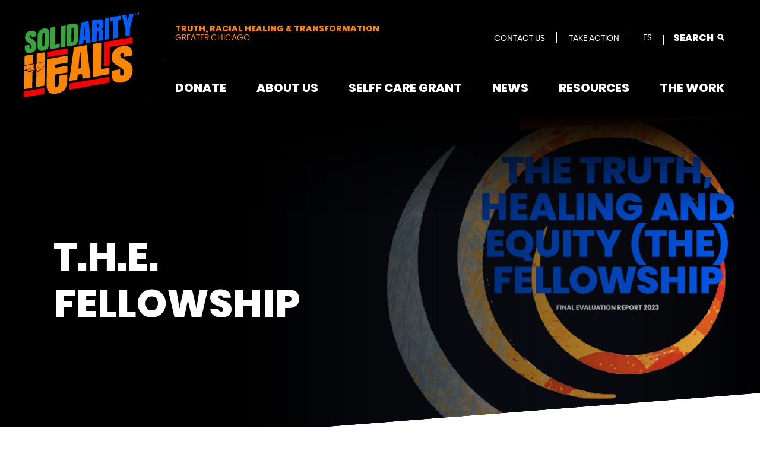

--- FILE ---
content_type: text/html; charset=UTF-8
request_url: https://www.transformchi.com/t-h-e-fellowship/
body_size: 30265
content:
<!doctype html>
<html lang="en-US">
  <head>
  <meta charset="utf-8">
  <meta http-equiv="x-ua-compatible" content="ie=edge">
  <meta name="viewport" content="width=device-width, initial-scale=1, shrink-to-fit=no">

  
      <script>
      window.dataLayer = window.dataLayer || [];
      window.dataLayer.push({'gtm.start': new Date().getTime(), event:'gtm.js'});
    </script>
    <script src="https://www.googletagmanager.com/gtm.js?id=GTM-W4SLF8Q" async></script>
    

  <meta name='robots' content='index, follow, max-image-preview:large, max-snippet:-1, max-video-preview:-1' />

	<!-- This site is optimized with the Yoast SEO plugin v16.1.1 - https://yoast.com/wordpress/plugins/seo/ -->
	<title>T.H.E. Fellowship - Solidarity Heals</title>
	<meta name="description" content="T.H.E. Fellowship is a 10-month leadership program for organizational teams organized by Solidarity Heals ." />
	<link rel="canonical" href="http://www.transformchi.com/t-h-e-fellowship/" />
	<meta property="og:locale" content="en_US" />
	<meta property="og:type" content="article" />
	<meta property="og:title" content="T.H.E. Fellowship - Solidarity Heals" />
	<meta property="og:description" content="T.H.E. Fellowship is a 10-month leadership program for organizational teams organized by Solidarity Heals ." />
	<meta property="og:url" content="http://www.transformchi.com/t-h-e-fellowship/" />
	<meta property="og:site_name" content="Solidarity Heals" />
	<meta property="article:publisher" content="https://www.facebook.com/TRHTChi/" />
	<meta property="article:modified_time" content="2023-11-14T06:46:27+00:00" />
	<meta property="og:image" content="https://www.transformchi.com/wp-content/uploads/2023/11/Fellowship-Annual-Report-banner-scaled.jpg" />
	<meta property="og:image:width" content="2560" />
	<meta property="og:image:height" content="1280" />
	<meta name="twitter:card" content="summary_large_image" />
	<meta name="twitter:site" content="@TRHTChi" />
	<meta name="twitter:label1" content="Est. reading time">
	<meta name="twitter:data1" content="2 minutes">
	<script type="application/ld+json" class="yoast-schema-graph">{"@context":"https://schema.org","@graph":[{"@type":"Organization","@id":"https://www.transformchi.com/#organization","name":"Truth, Racial Healing & Transformation Greater Chicago","url":"https://www.transformchi.com/","sameAs":["https://www.facebook.com/TRHTChi/","https://www.instagram.com/trhtchicago/","https://www.linkedin.com/in/trht-greater-chicago-a33124199/","https://twitter.com/TRHTChi"],"logo":{"@type":"ImageObject","@id":"https://www.transformchi.com/#logo","inLanguage":"en-US","url":"https://live-trht-chicago.pantheonsite.io/wp-content/uploads/2021/06/default-og-image.jpg","contentUrl":"https://live-trht-chicago.pantheonsite.io/wp-content/uploads/2021/06/default-og-image.jpg","width":1200,"height":627,"caption":"Truth, Racial Healing & Transformation Greater Chicago"},"image":{"@id":"https://www.transformchi.com/#logo"}},{"@type":"WebSite","@id":"https://www.transformchi.com/#website","url":"https://www.transformchi.com/","name":"Solidarity Heals","description":"","publisher":{"@id":"https://www.transformchi.com/#organization"},"potentialAction":[{"@type":"SearchAction","target":"https://www.transformchi.com/?s={search_term_string}","query-input":"required name=search_term_string"}],"inLanguage":"en-US"},{"@type":"ImageObject","@id":"http://www.transformchi.com/t-h-e-fellowship/#primaryimage","inLanguage":"en-US","url":"https://www.transformchi.com/wp-content/uploads/2023/11/Fellowship-Annual-Report-banner-scaled.jpg","contentUrl":"https://www.transformchi.com/wp-content/uploads/2023/11/Fellowship-Annual-Report-banner-scaled.jpg","width":2560,"height":1280},{"@type":"WebPage","@id":"http://www.transformchi.com/t-h-e-fellowship/#webpage","url":"http://www.transformchi.com/t-h-e-fellowship/","name":"T.H.E. Fellowship - Solidarity Heals","isPartOf":{"@id":"https://www.transformchi.com/#website"},"primaryImageOfPage":{"@id":"http://www.transformchi.com/t-h-e-fellowship/#primaryimage"},"datePublished":"2021-05-03T18:30:41+00:00","dateModified":"2023-11-14T06:46:27+00:00","description":"T.H.E. Fellowship is a 10-month leadership program for organizational teams organized by Solidarity Heals .","breadcrumb":{"@id":"http://www.transformchi.com/t-h-e-fellowship/#breadcrumb"},"inLanguage":"en-US","potentialAction":[{"@type":"ReadAction","target":["http://www.transformchi.com/t-h-e-fellowship/"]}]},{"@type":"BreadcrumbList","@id":"http://www.transformchi.com/t-h-e-fellowship/#breadcrumb","itemListElement":[{"@type":"ListItem","position":1,"item":{"@type":"WebPage","@id":"https://www.transformchi.com/","url":"https://www.transformchi.com/","name":"Home"}},{"@type":"ListItem","position":2,"item":{"@type":"WebPage","@id":"http://www.transformchi.com/t-h-e-fellowship/","url":"http://www.transformchi.com/t-h-e-fellowship/","name":"T.H.E. Fellowship"}}]}]}</script>
	<!-- / Yoast SEO plugin. -->


<link rel='dns-prefetch' href='//www.transformchi.com' />
<link rel='dns-prefetch' href='//s.w.org' />
<style type="text/css">
img.wp-smiley,
img.emoji {
	display: inline !important;
	border: none !important;
	box-shadow: none !important;
	height: 1em !important;
	width: 1em !important;
	margin: 0 .07em !important;
	vertical-align: -0.1em !important;
	background: none !important;
	padding: 0 !important;
}
</style>
	<link rel='stylesheet' id='wp-block-library-css'  href='https://www.transformchi.com/wp/wp-includes/css/dist/block-library/style.min.css?ver=5.7.1' type='text/css' media='all' />
<link rel='stylesheet' id='threespot_custom_functions-css'  href='https://www.transformchi.com/wp-content/mu-plugins/threespot-custom-wp-functions/public/css/threespot_custom_functions-public.css?ver=1.0.0' type='text/css' media='all' />
<link rel='stylesheet' id='sage/main.css-css'  href='https://www.transformchi.com/wp-content/themes/sage/dist/styles/main.css' type='text/css' media='all' />
<script type='text/javascript' src='https://www.transformchi.com/wp/wp-includes/js/jquery/jquery.min.js?ver=3.5.1' id='jquery-core-js'></script>
<script type='text/javascript' src='https://www.transformchi.com/wp/wp-includes/js/jquery/jquery-migrate.min.js?ver=3.3.2' id='jquery-migrate-js'></script>
<script type='text/javascript' src='https://www.transformchi.com/wp-content/mu-plugins/threespot-custom-wp-functions/public/js/threespot_custom_functions-public.js?ver=1.0.0' id='threespot_custom_functions-js'></script>
<link rel="https://api.w.org/" href="https://www.transformchi.com/wp-json/" /><link rel="alternate" type="application/json" href="https://www.transformchi.com/wp-json/wp/v2/pages/36" /><link rel="EditURI" type="application/rsd+xml" title="RSD" href="https://www.transformchi.com/wp/xmlrpc.php?rsd" />
<link rel="wlwmanifest" type="application/wlwmanifest+xml" href="https://www.transformchi.com/wp/wp-includes/wlwmanifest.xml" /> 
<meta name="generator" content="WordPress 5.7.1" />
<link rel='shortlink' href='https://www.transformchi.com/?p=36' />
<link rel="alternate" type="application/json+oembed" href="https://www.transformchi.com/wp-json/oembed/1.0/embed?url=https%3A%2F%2Fwww.transformchi.com%2Ft-h-e-fellowship%2F" />
<link rel="alternate" type="text/xml+oembed" href="https://www.transformchi.com/wp-json/oembed/1.0/embed?url=https%3A%2F%2Fwww.transformchi.com%2Ft-h-e-fellowship%2F&#038;format=xml" />
<link rel="icon" href="https://www.transformchi.com/wp-content/uploads/2021/06/cropped-favicon-32x32.png" sizes="32x32" />
<link rel="icon" href="https://www.transformchi.com/wp-content/uploads/2021/06/cropped-favicon-192x192.png" sizes="192x192" />
<link rel="apple-touch-icon" href="https://www.transformchi.com/wp-content/uploads/2021/06/cropped-favicon-180x180.png" />
<meta name="msapplication-TileImage" content="https://www.transformchi.com/wp-content/uploads/2021/06/cropped-favicon-270x270.png" />
</head>
  <body class="page-template-default page page-id-36 t-h-e-fellowship app-data index-data singular-data page-data page-36-data page-t-h-e-fellowship-data">


    
          <noscript><iframe src="https://www.googletagmanager.com/ns.html?id=GTM-W4SLF8Q"
      height="0" width="0" style="display:none;visibility:hidden"></iframe></noscript>
        

    <div id="SkipLinks" class="SkipLinks">
  <ul>
    <li><a href="#nav">Skip to Primary Navigation</a></li>
    <li><a href="#main">Skip to Main Content</a></li>
    <li><a href="#footer">Skip to Footer</a></li>
  </ul>
</div>

        <header class="Header">
  <div class="l-padding">
    <div class="Header-inner">
      <div class="Header-top">
        <a class="Header-logo" href="https://www.transformchi.com/">
          <svg xmlns="http://www.w3.org/2000/svg" viewBox="0 0 84 62" fill="none" focusable="false" aria-hidden="true">
<path d="M25.6867 46.2366C25.7011 46.3209 25.6723 49.3836 25.6579 50.3952C25.6435 50.915 25.6291 51.3505 25.6003 51.6877C25.5715 52.039 25.5139 52.4464 25.4275 52.896C25.3411 53.3596 25.1827 53.7108 24.9812 53.9918C24.7796 54.2588 24.506 54.4274 24.1748 54.4836C23.4837 54.596 23.3685 54.5398 23.1526 54.4274C22.951 54.315 22.7926 54.1042 22.7062 53.8092C22.6198 53.5142 22.5622 53.2332 22.5334 52.9522C22.5046 52.6852 22.4902 52.3481 22.5046 51.9687V51.758C22.5046 51.6315 22.519 51.477 22.519 51.2943C22.5334 51.0415 22.5334 50.8448 22.5334 50.7324H22.519L22.6054 45.4217L31.7628 43.8482L31.8348 38.8887L22.6918 40.4623L22.7206 38.2425L31.8636 36.6689L31.9356 31.5409L16.9469 34.126L16.6445 51.8282L16.6589 51.8423C16.6445 52.4745 16.6589 53.0646 16.6877 53.5703C16.7165 54.0902 16.7885 54.6522 16.9181 55.2563C17.0333 55.8604 17.206 56.3802 17.4076 56.8158C17.6092 57.2653 17.8972 57.6868 18.2571 58.0802C18.6171 58.4876 19.049 58.7967 19.553 59.0075C20.0569 59.2182 20.676 59.3587 21.4104 59.4289C22.1447 59.4851 22.9654 59.443 23.8869 59.2885C25.4275 59.0215 26.709 58.6 27.7456 58.024C28.7823 57.448 29.5742 56.7034 30.1358 55.8042C30.6973 54.905 31.1005 53.9216 31.3308 52.8679C31.5612 51.8142 31.6908 50.5778 31.7052 49.1448L31.7628 45.1688L25.6867 46.2366Z" fill="#FC8503"/>
<path d="M45.9019 23.8278L48.652 47.4027L42.8495 48.4002L42.4607 44.8457L39.4227 45.3655L39.0051 49.0605L33.1738 50.058L36.5574 25.4295L45.9019 23.8278ZM41.3809 29.1244L40.8337 29.2228L39.8978 40.9119L42.0432 40.5466L41.3809 29.1244Z" fill="#FC8503"/>
<path d="M50.2791 47.1357L50.5094 23.041L56.4847 22.0154L56.312 41.3895L62.4889 40.3358L62.4601 45.0283L50.2791 47.1357Z" fill="#FC8503"/>
<path d="M72.9709 32.4822L72.9421 31.5128C72.9421 31.288 72.9277 31.0632 72.8989 30.8384C72.8701 30.6136 72.7981 30.3888 72.7117 30.15C72.6253 29.9252 72.4813 29.7426 72.3086 29.6302C72.1214 29.5178 71.9198 29.4756 71.6606 29.5178C71.2431 29.588 70.9263 29.7707 70.6959 30.0376C70.48 30.3186 70.3648 30.6698 70.3648 31.1054C70.3648 32.0186 70.7247 32.6929 71.4447 33.1004L75.1882 35.2359C75.9369 35.6714 76.5849 36.1491 77.1176 36.6689C77.6647 37.1888 78.0679 37.6945 78.3415 38.1441C78.615 38.6077 78.831 39.1135 79.0038 39.6755C79.1622 40.2375 79.263 40.6871 79.2918 41.0523C79.3206 41.4176 79.335 41.8251 79.335 42.2887C79.3206 44.7614 78.6294 46.7423 77.2472 48.2456C75.8649 49.7489 73.9788 50.7043 71.603 51.1117C66.5492 51.9828 64.0295 49.8192 64.0727 44.6349L64.1159 42.5837L70.2208 41.53L70.2352 44.5506C70.2352 44.9581 70.2784 45.2953 70.3792 45.5482C70.48 45.801 70.6095 45.9696 70.7823 46.0539C70.9551 46.1382 71.1135 46.1944 71.2575 46.1944C71.4015 46.2085 71.5598 46.1944 71.747 46.1663C72.5677 46.0258 72.9853 45.2812 72.9853 43.9465C72.9853 43.5953 72.9853 43.3564 72.9709 43.2019C72.9565 43.0474 72.9133 42.8226 72.8413 42.5416C72.7693 42.2465 72.6541 42.0077 72.4813 41.797C72.323 41.6003 72.0782 41.3614 71.7758 41.0804C71.459 40.7994 71.0703 40.5185 70.5951 40.2375L67.3555 38.2706C66.65 37.835 66.0885 37.3995 65.6565 36.9499C65.2246 36.5003 64.9078 36.0086 64.7062 35.4607C64.5046 34.9128 64.3895 34.421 64.3319 33.9574C64.2743 33.5078 64.2599 32.9037 64.2599 32.1731C64.2743 30.8525 64.6486 29.6442 65.4117 28.5484C66.1605 27.4525 67.0963 26.5955 68.2194 25.9492C69.3425 25.303 70.552 24.8815 71.8478 24.6567C74.2379 24.2493 76.0665 24.5443 77.3336 25.5559C78.6006 26.5674 79.2342 28.3517 79.2198 30.9087V31.3864L72.9709 32.4822Z" fill="#FC8503"/>
<path d="M5.11146 29.5459C3.51324 29.8269 2.39017 29.6442 1.72785 29.0261C1.06552 28.4079 0.74876 27.312 0.777557 25.7666L0.806353 24.2212L4.20437 23.6311L4.17557 25.0501C4.16117 26.0757 4.42034 26.5253 4.96748 26.441C5.22665 26.3988 5.42823 26.2583 5.57221 26.0336C5.71619 25.8088 5.80258 25.5418 5.80258 25.2187C5.81698 24.7972 5.75939 24.446 5.6586 24.179C5.54341 23.9121 5.38503 23.6592 5.15466 23.4344C4.92428 23.2096 4.56432 22.9146 4.04598 22.5493L2.62055 21.5237C1.46868 20.6948 0.907142 19.6411 0.935939 18.3485C0.964735 16.9436 1.33909 15.8477 2.05901 15.0329C2.77893 14.2321 3.74362 13.7122 4.98188 13.5015C5.01067 13.5015 5.03947 13.4874 5.06827 13.4874C5.09706 13.4874 5.26984 13.4593 5.58661 13.4031C5.90337 13.347 6.30652 13.347 6.81047 13.4172C7.30001 13.4734 7.74636 13.656 8.13512 13.937C8.52387 14.218 8.79744 14.6535 8.98462 15.2296C9.1718 15.8196 9.24379 16.5502 9.22939 17.4494L5.75939 18.0535V17.0981C5.75939 16.9155 5.6874 16.775 5.54341 16.6626C5.39943 16.5502 5.24105 16.5081 5.06827 16.5362C4.83789 16.5783 4.65071 16.6767 4.49233 16.8452C4.33395 17.0138 4.24756 17.2105 4.24756 17.4353C4.23316 17.8849 4.54993 18.3204 5.18345 18.7419L7.19922 20.0907C7.53038 20.3154 7.81835 20.5402 8.06312 20.7931C8.3079 21.032 8.49507 21.2849 8.63906 21.5377C8.78304 21.7906 8.89823 22.0295 8.98462 22.2402C9.07101 22.451 9.1286 22.6898 9.1574 22.9567C9.1862 23.2237 9.20059 23.4204 9.21499 23.5468C9.21499 23.6873 9.21499 23.8559 9.21499 24.0807C9.20059 24.6427 9.1574 25.1484 9.08541 25.6121C8.99902 26.0757 8.86943 26.5393 8.68225 26.9889C8.49507 27.4385 8.2503 27.8319 7.94794 28.1691C7.64557 28.5062 7.25682 28.7872 6.78167 29.0401C6.29213 29.2649 5.74499 29.4476 5.11146 29.5459Z" fill="#36A53E"/>
<path d="M10.0357 24.2774L10.1796 16.7469C10.2084 15.4262 10.5684 14.3444 11.2883 13.5015C11.9938 12.6585 13.0593 12.1106 14.456 11.8436C15.8958 11.6188 16.9613 11.8015 17.638 12.4056C18.3291 13.0097 18.6603 13.9651 18.6315 15.2857L18.5019 22.8162C18.4875 23.4625 18.4011 24.0526 18.2283 24.6145C18.0556 25.1625 17.8108 25.6823 17.4796 26.1459C17.1485 26.6096 16.7021 27.0029 16.1406 27.3261C15.579 27.6492 14.9455 27.86 14.2112 27.9583C13.4481 28.1128 12.7857 28.1269 12.2386 27.9864C11.6915 27.86 11.2451 27.6211 10.9284 27.2558C10.6116 26.9046 10.3812 26.4691 10.2228 25.9773C10.0933 25.4856 10.0213 24.9236 10.0357 24.2774ZM14.2544 24.8674C14.384 24.8534 14.4848 24.7972 14.5855 24.741C14.6863 24.6707 14.7583 24.5864 14.8159 24.474C14.8735 24.3617 14.9167 24.2633 14.9599 24.165C14.9887 24.0666 15.0175 23.9402 15.0319 23.7856C15.0463 23.6311 15.0607 23.5046 15.0607 23.4203C15.0607 23.336 15.0751 23.2237 15.0751 23.0832C15.0751 23.0551 15.0751 23.027 15.0751 22.9989L15.1903 16.6485C15.1903 16.6064 15.1903 16.5361 15.2047 16.4097C15.2047 16.2832 15.2047 16.199 15.2047 16.1428C15.2047 16.0866 15.2047 16.0023 15.2047 15.8758C15.2047 15.7634 15.1903 15.6791 15.1759 15.6089C15.1615 15.5527 15.1471 15.4684 15.1183 15.3841C15.1039 15.2857 15.0607 15.2295 15.0319 15.1874C14.9887 15.1452 14.9455 15.1031 14.9023 15.0469C14.8447 15.0048 14.7871 14.9767 14.7151 14.9626C14.6431 14.9486 14.5567 14.9626 14.456 14.9767C14.3264 15.0048 14.1968 15.0469 14.096 15.1031C13.9952 15.1733 13.9088 15.2576 13.8512 15.37C13.7936 15.4824 13.736 15.5808 13.7072 15.6791C13.664 15.7634 13.6353 15.8899 13.6209 16.0585C13.6065 16.2271 13.5921 16.3394 13.5921 16.4097C13.5921 16.4799 13.5921 16.5923 13.5921 16.7609C13.5921 16.789 13.5921 16.8171 13.5921 16.8312C13.5921 16.8452 13.5921 16.8733 13.5921 16.8874L13.4769 23.2377C13.4769 23.3782 13.4769 23.5046 13.4769 23.5889C13.4769 23.6732 13.4913 23.7997 13.4913 23.9683C13.5057 24.1369 13.5201 24.2633 13.5633 24.3617C13.6065 24.46 13.6497 24.5583 13.6928 24.6567C13.7504 24.755 13.8224 24.8253 13.9232 24.8674C13.9952 24.8815 14.1104 24.8955 14.2544 24.8674Z" fill="#36A53E"/>
<path d="M19.265 26.9327L19.5242 11.1412L22.951 10.5511L22.7494 23.2658L26.277 22.6617L26.2338 25.7385L19.265 26.9327Z" fill="#36A53E"/>
<path d="M27.0833 25.598L27.3137 9.80649L30.6109 9.23047L30.3949 25.022L27.0833 25.598Z" fill="#36A53E"/>
<path d="M31.23 24.8815L31.446 9.08994L36.1687 8.27507C37.4501 8.05028 38.3716 8.23292 38.9476 8.7949C39.5235 9.35688 39.8115 10.2139 39.8115 11.3659L39.7683 18.7278C39.7539 20.3014 39.4371 21.5377 38.818 22.4088C38.1988 23.2798 37.2198 23.8418 35.8663 24.0806L31.23 24.8815ZM34.8584 11.2957L34.7288 21.4113C34.7432 21.3972 34.7864 21.3972 34.844 21.3832C34.8872 21.3832 34.9592 21.3691 35.06 21.3551C35.1608 21.341 35.2472 21.327 35.3192 21.327C35.9815 21.2146 36.3127 20.8774 36.3127 20.3154L36.4134 12.532C36.4278 11.956 36.3415 11.5767 36.1543 11.394C35.9815 11.2114 35.6647 11.1552 35.2328 11.2254C35.1608 11.2254 35.0456 11.2535 34.8584 11.2957Z" fill="#36A53E"/>
<path d="M47.2986 6.36438L48.8536 21.8468L45.542 22.4228L45.326 20.0906L43.5838 20.3857L43.339 22.8022L39.9986 23.3782L41.9424 7.29164L47.2986 6.36438ZM44.7069 9.76433L44.3901 9.82053L43.843 17.4634L45.0668 17.2527L44.7069 9.76433Z" fill="#035EF9"/>
<path d="M53.2307 13.9229L53.1587 21.1022L49.6887 21.7063L49.8471 5.92882L55.1025 5.02966C55.6353 4.93131 56.096 4.93131 56.4848 5.01561C56.8591 5.0999 57.1615 5.2404 57.3775 5.45114C57.5934 5.64783 57.7662 5.94287 57.8958 6.3222C58.0254 6.70154 58.0974 7.08087 58.1406 7.47425C58.1694 7.86764 58.1982 8.34532 58.1838 8.92134C58.1838 9.21638 58.1694 9.45522 58.1694 9.65191C58.155 9.8486 58.1262 10.0874 58.0542 10.3825C57.9966 10.6775 57.8958 10.9304 57.795 11.1411C57.6798 11.3519 57.5214 11.5626 57.2911 11.7874C57.0607 12.0122 56.7871 12.1949 56.4704 12.3494C56.7871 12.3494 57.0463 12.4196 57.2623 12.5461C57.4638 12.6725 57.6222 12.8411 57.7086 13.0659C57.795 13.2907 57.8526 13.5014 57.8814 13.6981C57.9102 13.8948 57.9246 14.1196 57.9246 14.3725C57.9102 16.9857 57.8814 18.9667 57.8382 20.3154L54.4834 20.8914L54.541 14.7378C54.541 14.499 54.5266 14.3023 54.469 14.1618C54.4258 14.0213 54.325 13.937 54.1954 13.8948C54.0658 13.8527 53.9362 13.8386 53.8067 13.8527C53.6771 13.8527 53.4899 13.8808 53.2307 13.9229ZM53.3027 8.24697L53.2739 11.1833L54.1378 11.0288C54.5986 10.9445 54.8289 10.4246 54.8289 9.46927C54.8289 8.823 54.7425 8.42961 54.5698 8.28912C54.397 8.13457 54.037 8.12053 53.4899 8.20482L53.3027 8.24697Z" fill="#035EF9"/>
<path d="M58.9324 20.1188L59.0476 4.34127L62.3592 3.7793L62.2441 19.5427L58.9324 20.1188Z" fill="#035EF9"/>
<path d="M63.1944 3.62475L70.6815 2.34625L70.6671 5.38092L68.637 5.73216L68.5506 18.4609L65.1238 19.051L65.2102 6.32223L63.1656 6.67347L63.1944 3.62475Z" fill="#035EF9"/>
<path d="M77.4199 16.9295L74.1803 17.4915L74.1947 12.3073L71.5166 2.19172L74.9146 1.6157L75.8361 6.79992L76.8152 1.27851L80.1988 0.702484L77.4343 11.7453L77.4199 16.9295Z" fill="#035EF9"/>
<path d="M14.9599 59.4289L0 62L0.0863902 57.7009L15.0319 55.1298L14.9599 59.4289Z" fill="#FA0101"/>
<path d="M62.5321 51.2522L33.217 56.296L33.2746 51.9969L62.5609 46.9531L62.5321 51.2522Z" fill="#FA0101"/>
<path d="M31.95 30.1921L16.9613 32.7632L17.0333 28.8293L32.0076 26.2583L31.95 30.1921Z" fill="#FA0101"/>
<path d="M79.3061 18.1097L62.748 20.9617L60.1995 21.3972L58.5149 21.6923L58.3709 39.4507L62.6184 38.7201L62.7192 25.2468L79.2917 22.3947L79.3061 18.1097Z" fill="#FA0101"/>
<path d="M14.384 40.2656C14.384 40.2796 14.3984 40.2796 14.3984 40.2937C14.3984 40.2796 14.3984 40.2796 14.3984 40.2796C14.3984 40.2656 14.3984 40.2656 14.384 40.2656Z" fill="#FC8503"/>
<path d="M8.00548 42.3589C7.96229 42.373 7.93349 42.4011 7.90469 42.4151L8.00548 42.3589Z" fill="#FC8503"/>
<path d="M15.3487 38.3829C15.3343 38.3829 15.3343 38.397 15.3199 38.397C15.3343 38.397 15.3343 38.3829 15.3487 38.3829Z" fill="#FC8503"/>
<path d="M6.30649 42.4432C6.1913 42.4994 6.04732 42.4573 5.91774 42.4573C5.83135 42.654 5.88894 42.8366 5.94653 43.0192C5.78815 42.949 5.74496 42.8225 5.71616 42.6821C5.68736 42.8225 5.64417 42.963 5.61537 43.1035C5.60097 43.1035 5.58657 43.1035 5.57218 43.1035C5.60097 42.8928 5.62977 42.668 5.65857 42.4292C5.51458 42.4292 5.3562 42.4292 5.19782 42.4292C4.96744 42.4151 4.72267 42.4292 4.5067 42.387C4.27632 42.3449 4.20433 42.1763 4.23313 41.9234C4.24753 41.811 4.26193 41.6846 4.27632 41.5441C3.77238 41.9093 3.25404 42.1341 2.6925 42.2184C3.25404 42.8085 3.91637 43.1316 4.88105 42.7242C4.79466 42.7804 4.72267 42.8366 4.62188 42.9068C5.06823 42.949 5.42819 43.1176 5.74496 43.3424C5.86014 43.4267 5.98973 43.4829 6.13371 43.511C6.16251 43.511 6.17691 43.525 6.2057 43.525C6.27769 43.5391 6.34969 43.525 6.40728 43.511L6.42168 42.4151C6.36408 42.4151 6.33529 42.4151 6.30649 42.4432Z" fill="#FC8503"/>
<path d="M6.62319 30.6136L0.619081 31.6532L0.575886 33.9854L0.475098 38.7341C0.575886 38.7201 0.676675 38.706 0.777463 38.6779C1.25261 38.5936 1.72775 38.5374 2.2029 38.4251C2.96601 38.2424 3.72913 38.0176 4.49224 37.8209C4.75141 37.7507 5.02498 37.7788 5.28415 37.7226C5.6873 37.6523 6.07606 37.5821 6.47921 37.4978L6.50801 35.9945L6.62319 30.6136Z" fill="#FC8503"/>
<path d="M5.7593 43.7779C5.25535 43.4688 4.69382 43.3143 4.06029 43.2721C3.61394 43.244 3.18199 43.1457 2.80763 42.9069C2.60606 42.7664 2.43328 42.6118 2.2317 42.4573C2.18851 42.4151 2.11651 42.387 2.05892 42.387C1.85734 42.373 1.67016 42.3449 1.46859 42.373C1.22382 42.4151 0.979044 42.4994 0.734272 42.5697C0.619085 42.6118 0.503898 42.6399 0.388712 42.6821L0.115143 56.029L6.14805 54.9893L6.36403 43.9325C6.29204 43.9325 6.20565 43.9325 6.11926 43.9044C6.00407 43.8903 5.87448 43.8341 5.7593 43.7779Z" fill="#FC8503"/>
<path d="M15.0607 53.472L15.3055 39.3945C15.2047 39.4086 15.1039 39.4226 15.0031 39.4367C14.6719 39.4929 14.5567 39.6053 14.4272 39.9284C14.3696 40.0689 14.312 40.2375 14.1968 40.3499C13.6784 40.9259 13.1601 41.5019 12.4834 41.8813C12.325 41.9656 12.1666 42.0639 12.0226 42.1763C11.4755 42.5416 10.9284 42.9069 10.3812 43.2722C10.3236 43.2862 10.266 43.2862 10.2084 43.3003C10.0645 43.23 9.90607 43.1738 9.76209 43.0895C9.48852 42.9209 9.31574 42.668 9.27254 42.3168C9.25814 42.3168 9.25814 42.3168 9.24375 42.3168L9.02777 54.5117L15.0607 53.472Z" fill="#FC8503"/>
<path d="M14.6287 39.1417C14.8591 39.0714 15.0895 39.0293 15.3054 39.0012L15.3198 38.397C15.0175 38.5937 14.7871 38.8326 14.6287 39.1417Z" fill="#FC8503"/>
<path d="M10.1796 37.4698C10.1796 37.4838 10.1796 37.4979 10.1796 37.5119C9.93487 37.5822 9.6757 37.6946 9.43093 37.7227C9.40213 37.7227 9.35894 37.7367 9.33014 37.7367V38.0598L9.25815 41.8532C9.56051 41.7548 9.84848 41.6424 10.1364 41.5019C10.4388 41.3615 10.5828 41.0524 10.7268 40.7854C10.7412 40.7573 10.7412 40.7152 10.7268 40.6871C10.6836 40.5185 10.5972 40.3639 10.4532 40.2516C10.3524 40.3639 10.338 40.4623 10.3956 40.5747C10.4388 40.673 10.482 40.7714 10.5108 40.8838C10.3956 40.7854 10.3668 40.6028 10.194 40.5887C10.0789 40.7573 9.99246 40.9259 9.87728 41.0805C9.76209 41.221 9.63251 41.3474 9.48852 41.4738C9.7045 41.1507 9.93487 40.8276 10.0357 40.4482C9.83408 40.4061 9.6469 40.3358 9.56051 40.097C9.89168 40.3358 10.1077 40.3358 10.2948 40.097C10.0645 39.8722 10.0213 39.535 9.93487 39.2119C9.89168 39.0293 9.80529 38.8607 9.73329 38.6499C9.79089 38.7202 9.83408 38.7483 9.86288 38.8045C9.96367 39.0012 10.0789 39.1978 10.1508 39.4086C10.2228 39.6053 10.3236 39.7739 10.482 39.9144C10.626 40.0549 10.77 40.1954 10.9284 40.3499C10.9572 40.2516 11.0003 40.1532 11.0291 40.0549C11.1011 40.3218 10.9716 40.8416 10.7412 41.1648C10.482 41.53 10.1364 41.7127 9.76209 41.8813C9.7045 42.2044 9.89168 42.5557 10.1652 42.668C10.2948 42.7242 10.4388 42.6821 10.5684 42.5978C10.7844 42.4714 10.9859 42.3168 11.1875 42.1904C11.5187 41.9796 11.8499 41.7829 12.181 41.5722C12.037 41.5019 11.893 41.4177 11.7203 41.3334C11.9074 41.3334 12.0658 41.3474 12.2386 41.3474C12.5842 41.3474 12.8721 41.2069 13.1457 40.9259C13.2753 40.7854 13.4193 40.6449 13.5633 40.5325C13.808 40.3218 13.9808 40.0689 14.096 39.7879C14.1536 39.6334 14.2256 39.4788 14.2976 39.3102C14.3408 39.3243 14.384 39.3243 14.4128 39.3383C14.3984 39.3102 14.3696 39.2821 14.3552 39.24C14.384 39.24 14.4128 39.2259 14.4416 39.2119C14.4128 39.1978 14.3984 39.1838 14.3696 39.1697C14.6143 38.7904 14.9455 38.5516 15.3343 38.383L15.363 36.7954V36.5847C15.2767 36.6128 15.2047 36.6409 15.1183 36.669C15.1183 36.6549 15.1183 36.6409 15.1183 36.6409C15.2047 36.5987 15.2911 36.5566 15.363 36.5285V36.3037C14.4416 36.2896 13.5057 36.4582 12.5698 36.6971C11.8643 36.8657 11.1443 37.0764 10.4388 37.259C10.1364 37.3433 9.81968 37.3855 9.51732 37.4557C9.45972 37.4698 9.40213 37.4838 9.34454 37.5119V37.6243C9.63251 37.5541 9.90607 37.5119 10.1796 37.4698Z" fill="#FC8503"/>
<path d="M9.47413 30.1219L9.37334 35.545L9.34454 37.1466C9.37334 37.1326 9.40214 37.1326 9.43093 37.1185C10.2372 36.9078 11.0435 36.697 11.8499 36.4863C12.6418 36.2756 13.4193 36.0789 14.2112 35.9946C14.5999 35.9524 14.9887 35.9103 15.3631 35.8962L15.4494 30.9087L15.4782 29.0963L9.47413 30.1219Z" fill="#FC8503"/>
<path d="M12.5554 36.683C11.8498 36.8516 11.1299 37.0623 10.4244 37.245C10.122 37.3293 9.80528 37.3714 9.50291 37.4417C9.38773 37.4698 9.25814 37.4979 9.14296 37.6384C9.51731 37.5681 9.84847 37.5119 10.1796 37.4557C10.1796 37.4698 10.1796 37.4838 10.1796 37.4979C9.93486 37.5681 9.67569 37.6805 9.43092 37.7086C8.86939 37.7788 8.69661 38.2425 8.711 38.6499C8.7254 39.1135 8.69661 39.5772 8.68221 40.0408C8.66781 40.5185 8.62461 41.0102 8.59582 41.4879C8.58142 41.7548 8.84059 41.9656 9.12856 41.8813C9.47412 41.7689 9.80528 41.6424 10.1364 41.4879C10.4388 41.3474 10.5828 41.0383 10.7268 40.7714C10.7412 40.7433 10.7412 40.7011 10.7268 40.673C10.6836 40.5044 10.5972 40.3499 10.4532 40.2375C10.3524 40.3499 10.338 40.4482 10.3956 40.5606C10.4388 40.659 10.482 40.7573 10.5108 40.8697C10.3956 40.7714 10.3668 40.5887 10.194 40.5747C10.0788 40.7433 9.99246 40.9119 9.87727 41.0664C9.76208 41.2069 9.6325 41.3333 9.48852 41.4598C9.70449 41.1366 9.93486 40.8135 10.0357 40.4342C9.83408 40.392 9.6469 40.3218 9.56051 40.0829C9.89167 40.3218 10.1076 40.3218 10.2948 40.0829C10.0645 39.8582 10.0213 39.521 9.93486 39.1978C9.89167 39.0152 9.80528 38.8466 9.73329 38.6359C9.79088 38.7061 9.83408 38.7342 9.86287 38.7904C9.96366 38.9871 10.0788 39.1838 10.1508 39.3945C10.2228 39.5912 10.3236 39.7598 10.482 39.9003C10.626 40.0408 10.77 40.1813 10.9284 40.3358C10.9571 40.2375 11.0003 40.1391 11.0291 40.0408C11.1011 40.3077 10.9715 40.8276 10.7412 41.1507C10.482 41.516 10.1364 41.6986 9.76209 41.8672C9.70449 42.1904 9.89167 42.5416 10.1652 42.654C10.2948 42.7102 10.4388 42.668 10.5684 42.5837C10.7844 42.4573 10.9859 42.3027 11.1875 42.1763C11.5187 41.9656 11.8498 41.7689 12.181 41.5581C12.037 41.4879 11.893 41.4036 11.7203 41.3193C11.9074 41.3193 12.0658 41.3333 12.2386 41.3333C12.5842 41.3333 12.8721 41.1928 13.1457 40.9119C13.2753 40.7714 13.4193 40.6309 13.5632 40.5185C13.808 40.3077 13.9808 40.0548 14.096 39.7739C14.1536 39.6193 14.2256 39.4648 14.2976 39.2962C14.3408 39.3102 14.384 39.3102 14.4128 39.3243C14.3984 39.2962 14.3696 39.2681 14.3552 39.2259C14.384 39.2259 14.4128 39.2119 14.4415 39.1978C14.4128 39.1838 14.3984 39.1697 14.3696 39.1557C14.6143 38.7764 14.9455 38.5375 15.3342 38.3689L15.363 36.5706C15.2767 36.5987 15.2047 36.6268 15.1183 36.6549C15.1183 36.6408 15.1183 36.6268 15.1183 36.6268C15.2047 36.5846 15.2911 36.5425 15.363 36.5144V36.2896C14.4272 36.2896 13.4913 36.4582 12.5554 36.683Z" fill="#FC8503"/>
<path d="M14.6287 39.1417C14.8591 39.0714 15.0895 39.0293 15.3054 39.0012L15.3198 38.397C15.0175 38.5937 14.7871 38.8326 14.6287 39.1417Z" fill="#FC8503"/>
<path d="M0.791911 41.4879C0.820708 41.4738 0.849505 41.4738 0.907098 41.4598C0.734318 41.5581 0.561538 41.6424 0.403156 41.7126L0.388758 42.2606C0.820708 42.1201 1.25266 41.9936 1.68461 41.8812C1.56942 41.7126 1.46863 41.5581 1.35345 41.3895C1.56942 41.4317 1.65581 41.6986 1.90058 41.7267C1.87179 41.4738 1.90058 41.3614 2.03017 41.2209C2.03017 41.3474 2.03017 41.4879 2.04457 41.6143C2.08776 41.8812 2.27494 42.0217 2.56291 41.9936C3.02366 41.9515 3.45561 41.7688 3.87316 41.53C4.06034 41.4176 4.24752 41.2912 4.43469 41.1788C4.49229 41.1366 4.56428 41.1226 4.62187 41.0945C4.65067 41.0523 4.69387 40.9961 4.72266 40.9399C4.73706 40.9399 4.73706 40.954 4.75146 40.954C4.75146 40.9961 4.90984 40.7994 5.02503 40.6589C5.15461 40.5184 5.2698 40.3779 5.42818 40.2515C5.39938 40.3639 5.38499 40.4763 5.35619 40.6168C5.61536 40.687 5.90333 40.5887 6.1769 40.406C6.1769 40.4201 6.19129 40.4341 6.19129 40.4482L5.75934 40.7713C5.75934 40.7573 5.75934 40.7573 5.75934 40.7432C5.68735 40.7432 5.60096 40.7292 5.55777 40.7713C5.50017 40.8135 5.48578 40.8978 5.42818 40.9961C5.42818 40.9118 5.42818 40.8416 5.42818 40.7573C5.31299 40.7994 5.2266 40.8275 5.12582 40.8556C5.12582 40.8556 4.88104 41.0804 4.89544 41.0945C4.76586 41.2069 4.63627 41.3052 4.52109 41.4317C4.47789 41.4738 4.44909 41.5441 4.4203 41.6003C4.4059 41.6424 4.4059 41.6986 4.3915 41.7407C4.33391 42.0498 4.46349 42.2606 4.76586 42.2746C4.92424 42.2887 5.09702 42.2465 5.2698 42.2465C5.52897 42.2465 5.78814 42.2465 6.04731 42.2606C6.42167 42.2746 6.62325 42.1341 6.69524 41.7407C6.79603 41.2069 6.86802 40.6589 6.95441 40.1251C7.012 39.7879 7.0408 39.4507 7.11279 39.0994C7.18478 38.7623 7.15598 38.4813 6.96881 38.2284C7.09839 38.2846 7.25677 38.5094 7.24237 38.692C7.24237 38.9309 7.19918 39.1697 7.18478 39.3945C7.15598 39.7879 7.12719 40.1953 7.08399 40.5887C7.0264 41.0242 6.95441 41.4598 6.86802 41.8953C6.85362 42.0077 6.76723 42.106 6.70963 42.2044C7.0408 42.2184 7.31437 41.9936 7.37196 41.6564C7.41515 41.3474 7.47275 41.0383 7.47275 40.7432C7.47275 40.4763 7.41515 40.2094 7.38636 39.9565C7.34316 39.5912 7.34316 39.2399 7.42955 38.8466C7.47275 38.6499 7.48715 38.4391 7.50154 38.2565C7.57354 38.3829 7.54474 38.5656 7.51594 38.7342C7.41515 39.2399 7.45835 39.7176 7.57354 40.1672C7.65993 40.4903 7.65993 40.8275 7.60233 41.1788C7.57354 41.3193 7.57354 41.4598 7.57354 41.6003C7.57354 41.825 7.51594 42.0358 7.29997 42.2044C7.71752 42.2184 8.01989 41.9655 8.00549 41.5581C8.00549 41.235 7.96229 40.9259 7.9335 40.6027C7.9191 40.2937 7.83271 40.0127 7.76072 39.7176C7.70312 39.4507 7.71752 39.1557 7.70312 38.8747C7.70312 38.8185 7.70312 38.7482 7.71752 38.678C7.74632 38.2003 7.45835 37.8491 7.012 37.8069C6.89681 37.7929 6.78163 37.8069 6.66644 37.835C5.97532 37.9895 5.2842 38.0598 4.60748 38.1441C4.14673 38.2003 3.68598 38.2986 3.22523 38.4251C2.28934 38.692 1.36785 38.973 0.431953 39.0994L0.374359 41.6003C0.547139 41.5722 0.662326 41.53 0.791911 41.4879ZM5.34179 41.3474C5.2986 41.249 5.2554 41.249 5.16901 41.3193C5.03943 41.4176 4.92424 41.516 4.79465 41.6143C4.95304 41.3755 5.14021 41.1507 5.41378 41.0664C5.41378 41.1647 5.41378 41.249 5.42818 41.3333C5.44258 41.4176 5.48577 41.4879 5.48577 41.5862C5.44258 41.5019 5.38499 41.4317 5.34179 41.3474ZM5.2698 38.2705C5.70175 38.2003 6.1337 38.116 6.56565 38.0598C6.63764 38.0457 6.72403 38.0598 6.79603 38.0598C6.20569 38.2424 5.62976 38.3267 5.05382 38.3127C5.11142 38.2986 5.18341 38.2846 5.2698 38.2705Z" fill="#FC8503"/>
<path d="M7.34317 42.3589C7.24238 42.3308 7.14159 42.3027 7.0264 42.3168C6.78163 42.3589 6.53686 42.3308 6.29209 42.4432C6.1769 42.4994 6.03292 42.4573 5.90333 42.4573C5.81694 42.654 5.87454 42.8366 5.93213 43.0193C5.77375 42.949 5.73055 42.8226 5.70175 42.6821C5.67296 42.8226 5.62976 42.9631 5.60097 43.1036C5.58657 43.1036 5.57217 43.1036 5.55777 43.1036C5.58657 42.8928 5.61537 42.668 5.64416 42.4292C5.50018 42.4292 5.3418 42.4292 5.18341 42.4292C4.95304 42.4151 4.70827 42.4292 4.49229 42.387C4.26192 42.3449 4.18993 42.1763 4.21872 41.9234C4.23312 41.811 4.24752 41.6846 4.26192 41.5441C3.75798 41.9094 3.23964 42.1341 2.6781 42.2184C3.23964 42.8085 3.90196 43.1317 4.86665 42.7242C4.78026 42.7804 4.70827 42.8366 4.60748 42.9069C5.05383 42.949 5.41379 43.1176 5.73055 43.3424C5.84574 43.4267 5.97532 43.4829 6.11931 43.511C6.1481 43.511 6.1625 43.525 6.1913 43.525C6.46487 43.5531 6.70964 43.3986 6.82483 43.1176C6.83923 43.0895 6.85362 43.0614 6.85362 43.0333C6.75283 43.0474 6.65205 43.0755 6.53686 43.0895C6.50806 43.2581 6.62325 43.1457 6.70964 43.1457C6.63765 43.1878 6.60885 43.23 6.56566 43.23C6.52246 43.244 6.45047 43.244 6.45047 43.23C6.43607 43.1738 6.43607 43.1036 6.43607 43.0333C6.43607 43.0193 6.50806 42.9912 6.55126 42.9912C6.68084 42.9631 6.82483 42.949 6.95441 42.9069C7.21358 42.8226 7.34317 42.668 7.37196 42.4573C7.37196 42.4151 7.37196 42.3589 7.34317 42.3589Z" fill="#FC8503"/>
<path d="M82.013 0.238831V0.463621L81.5235 0.533868V2.0512L81.2499 2.09335V0.576016L80.7748 0.646263V0.407423L82.013 0.238831Z" fill="#035EF9"/>
<path d="M84 0V1.71403L83.7265 1.75618V0.46363L83.2225 1.82642L82.9777 1.85452L82.4882 0.632223V1.92477L82.2146 1.95287V0.23884L82.5458 0.196692L83.1073 1.48924L83.6545 0.0421482L84 0Z" fill="#035EF9"/>
</svg>
          <span class="u-screenreader">
            Solidarity Heals
          </span>
        </a>

        <button data-expands="nav" data-expands-height data-expands-breakpoint="800" class="Header-navToggle">
          <span class="Header-navToggle-icon"></span>
        </button>
      </div>

      <div class="Nav" id="nav">
        <div class="Nav-inner">
                      <div class="menu-primary-navigation-container"><ul id="menu-primary-navigation" class="PrimaryNavigation"><li id="menu-item-1721" class="menu-item menu-item-type-post_type menu-item-object-page menu-item-1721"><a href="https://www.transformchi.com/support-us/">DONATE</a></li>
<li id="menu-item-44" class="menu-item menu-item-type-post_type menu-item-object-page menu-item-44"><a href="https://www.transformchi.com/about-solidarity-heals/">About Us</a></li>
<li id="menu-item-2289" class="menu-item menu-item-type-post_type menu-item-object-page menu-item-2289"><a href="https://www.transformchi.com/s-e-l-f-f-care-grant/">SELFF Care Grant</a></li>
<li id="menu-item-30" class="menu-item menu-item-type-post_type menu-item-object-page menu-item-30"><a href="https://www.transformchi.com/news/">NEWS</a></li>
<li id="menu-item-29" class="menu-item menu-item-type-post_type menu-item-object-page menu-item-29"><a href="https://www.transformchi.com/resources/">Resources</a></li>
<li id="menu-item-43" class="menu-item menu-item-type-post_type menu-item-object-page menu-item-43"><a href="https://www.transformchi.com/healing-circles/">THE WORK</a></li>
</ul></div>
          
          <div class="Header-utility">
            <div class="Header-utility-links">
                              <div class="menu-utility-navigation-container"><ul id="menu-utility-navigation" class="UtilityNavigation"><li id="menu-item-2261" class="menu-item menu-item-type-post_type menu-item-object-page menu-item-2261"><a href="https://www.transformchi.com/contact/">Contact Us</a></li>
<li id="menu-item-31" class="menu-item menu-item-type-post_type menu-item-object-page menu-item-31"><a href="https://www.transformchi.com/take-action/">Take Action</a></li>
</ul></div>
              
              <a class="Header-translate" href="https://translate.google.com/translate?hl=&sl=en&tl=es&u=https%3A%2F%2Fwww.transformchi.com%2Ft-h-e-fellowship%2F">ES</a>

              <div class="Header-search">
                <button class="Header-searchToggle" data-expands="search">
                  Search&nbsp;
                  <svg xmlns="http://www.w3.org/2000/svg" fill="none" viewBox="0 0 36 38" focusable="false" aria-hidden="true" height="12" width="12"><path fill-rule="evenodd" clip-rule="evenodd" d="M21.437 28.51A14.96 14.96 0 0115 29.954c-8.284 0-15-6.706-15-14.978C0 6.706 6.716 0 15 0c8.284 0 15 6.706 15 14.977 0 3.372-1.116 6.484-3 8.987l9 8.986L30.943 38l-9.506-9.49zm1.41-13.533c0 4.328-3.513 7.836-7.847 7.836-4.334 0-7.848-3.508-7.848-7.836 0-4.327 3.514-7.836 7.848-7.836s7.848 3.509 7.848 7.836z"/></svg>
                </button>
                <form class="SearchForm" id="search" action="/">
                  <label for="SearchForm-query" class="u-screenreader">Search</label>
                  <input id="SearchForm-query" class="SearchForm-query" id="query" type="text" name="s" />
                  <button class="SearchForm-submit" type="submit">
                    <span class="u-screenreader">Search</span>
                    <svg xmlns="http://www.w3.org/2000/svg" fill="none" viewBox="0 0 36 38" focusable="false" aria-hidden="true" height="12" width="12"><path fill-rule="evenodd" clip-rule="evenodd" d="M21.437 28.51A14.96 14.96 0 0115 29.954c-8.284 0-15-6.706-15-14.978C0 6.706 6.716 0 15 0c8.284 0 15 6.706 15 14.977 0 3.372-1.116 6.484-3 8.987l9 8.986L30.943 38l-9.506-9.49zm1.41-13.533c0 4.328-3.513 7.836-7.847 7.836-4.334 0-7.848-3.508-7.848-7.836 0-4.327 3.514-7.836 7.848-7.836s7.848 3.509 7.848 7.836z"/></svg>
                  </button>
                </form>
              </div>

                          </div>

            <p class="Header-name">
              <b>Truth, Racial Healing & Transformation</b> Greater Chicago
            </p>
          </div>
        </div>
      </div>
    </div>
  </div>
</header>
    <div class="wrap container" role="document">
      <div class="content">
        <main id="main" class="main">
                 <div class="Hero Hero--gradient">
    <div class="l-padding">
      <div class="l-wrap">
        <div class="Hero-inner">
          <div class="Hero-content">
            
            
            <h1 class="Hero-title f-h1 u-mb1 c-white">T.H.E. Fellowship</h1>

                      </div>

                  </div>
      </div>
    </div>

    <div class="Hero-background" style="background-image: url(https://www.transformchi.com/wp-content/uploads/2023/11/Fellowship-Annual-Report-banner-scaled.jpg)"></div>
  </div>

    <div class="bg-white">
  <div class="l-padding">
    <div class="l-wrap--content">
      <div class="u-richtext c-black">
        
<figure class="wp-block-image size-large"><img src="https://www.transformchi.com/wp-content/uploads/2021/12/T.H.E.-BRANDING-LOGO-1024x889.png" alt="" class="wp-image-1245"/></figure>



<p class="has-large-font-size"><strong>JUST RELEASED</strong>! <strong>Our evaluation report for the Truth, Healing and Equity Fellowship</strong> – You can download <a href="https://drive.google.com/file/d/1JzaS8FRdPhDVshW694HkwbdOqkH1v6ly/view">HERE</a>.</p>



<p class="has-drop-cap"><strong>A</strong> hierarchy of human value is embedded in the policies and practices of Organizations who have not engaged in racial equity work. This lack of awareness in Organizations can contribute to the already overwhelming racial disparities marginalized communities face daily. This problem is heightened within Organizations that serve or want to serve communities of color facing racial inequities and disparities. Often, BIPOC leaders within those Organizations carry this burden and burn out or leave. </p>



<p class="has-vivid-red-color has-text-color" style="font-size:24px">To move towards equity, Organizations must first address unacknowledged historical oppression, then develop a common understanding of current conditions. This bifocal approach will build a foundation for developing equitable strategies.&nbsp;</p>



<p>To support the transformation of these Organizations on the necessity of racial healing, adaptive leadership, and racial equity policy implementation, TRHT Chicago will be launching the Truth, Healing and Equity Fellowship (T.H.E Fellowship). T.H.E. Fellowship is a 10-month leadership program for organizational teams. Over the course of this journey, the awarded Organizations will work together and become part of a larger cohort. </p>



<p style="font-size:24px">The cohort offers:</p>



<ol><li><strong>Individualized coaching</strong> support to the organizational team.</li><li><strong>Technical support</strong> to complete a racial equity organizational assessment that informs the design and implementation of a racial equity project/program.</li><li><strong>Grant funding </strong>to implement your organization’s racial equity project/program.</li><li><strong>An opportunity to deepen relationships</strong>, connections, and collective wellness amongst organization participants and across organizations in Chicago.</li></ol>



<p>T.H.E. Fellowship is curated specifically for organizational teams with the hope that if multiple people in the organization have an understanding of race, racism, racial healing, racial equity and racial justice as well as have skill in implementing racial equity and healing policies and practices, the propensity for transformation toward a racial equity and healing lens increases dramatically for the organization.&nbsp;This dream guides our hope that you will accept our<a href="https://www.surveymonkey.com/r/THE-Fellowship" target="_blank" rel="noreferrer noopener"> invitation to apply</a> to the Truth, Healing and Equity (T.H.E.) Fellowship for organizational teams.&nbsp;</p>



<div style="height:23px" aria-hidden="true" class="wp-block-spacer"></div>



<hr class="wp-block-separator is-style-wide"/>



<div style="height:25px" aria-hidden="true" class="wp-block-spacer"></div>



<p class="has-text-align-center">Until T.H.E. Fellowship officially launches, be sure to check out our Organization Racial Healing Circles!</p>



<div class="wp-block-buttons is-content-justification-center">
<div class="wp-block-button"><a class="wp-block-button__link" href="/circles-for-organizations/">Racial Healing Circles for Organizations</a></div>
</div>



<h2 class="has-text-align-center"><strong>T.H.E. Fellowship Fellows of 2022</strong></h2>



<div class="wp-block-image"><figure class="aligncenter size-large"><img loading="lazy" width="653" height="1024" src="https://www.transformchi.com/wp-content/uploads/2022/02/T.H.E-ANNOUNCEMENTS-1-653x1024.jpg" alt="" class="wp-image-1664" srcset="https://www.transformchi.com/wp-content/uploads/2022/02/T.H.E-ANNOUNCEMENTS-1-653x1024.jpg 653w, https://www.transformchi.com/wp-content/uploads/2022/02/T.H.E-ANNOUNCEMENTS-1-191x300.jpg 191w, https://www.transformchi.com/wp-content/uploads/2022/02/T.H.E-ANNOUNCEMENTS-1-768x1205.jpg 768w, https://www.transformchi.com/wp-content/uploads/2022/02/T.H.E-ANNOUNCEMENTS-1-979x1536.jpg 979w, https://www.transformchi.com/wp-content/uploads/2022/02/T.H.E-ANNOUNCEMENTS-1-1306x2048.jpg 1306w, https://www.transformchi.com/wp-content/uploads/2022/02/T.H.E-ANNOUNCEMENTS-1-scaled.jpg 1632w" sizes="(max-width: 653px) 100vw, 653px" /></figure></div>



<div style="height:100px" aria-hidden="true" class="wp-block-spacer"></div>



<p></p>
      </div>
    </div>
  </div>
</div>
  
          <div class="CTA CTA--image bg-orange Diagonal c-black">
      <div class="CTA-image" style="background-image: url(https://www.transformchi.com/wp-content/uploads/2021/06/IMG_0302-1024x683.jpg);"></div>
  
  <div class="CTA-content">
    <div class="l-padding">
              <p class="CTA-title f-h2 u-mb1">Solidarity Heals</p>
      
              <p class="CTA-description f-scale u-mb3" data-orphans>is a cross sector, community-driven process to plan for and bring about transformational and sustainable change and to address the historic and contemporary effects of racism.</p>
      
              <a class="Button " href="https://www.transformchi.com/about-solidarity-heals/">ABOUT US</a>
          </div>
  </div>
</div>
        </main>

              </div>
    </div>
        <footer id="footer" class="Footer">
  <div class="l-padding">
    <div class="l-wrap">
      <div class="Footer-inner">
        <svg xmlns="http://www.w3.org/2000/svg" viewBox="0 0 84 62" fill="none" focusable="false" aria-hidden="true" class="Footer-logo">
<path d="M25.6867 46.2366C25.7011 46.3209 25.6723 49.3836 25.6579 50.3952C25.6435 50.915 25.6291 51.3505 25.6003 51.6877C25.5715 52.039 25.5139 52.4464 25.4275 52.896C25.3411 53.3596 25.1827 53.7108 24.9812 53.9918C24.7796 54.2588 24.506 54.4274 24.1748 54.4836C23.4837 54.596 23.3685 54.5398 23.1526 54.4274C22.951 54.315 22.7926 54.1042 22.7062 53.8092C22.6198 53.5142 22.5622 53.2332 22.5334 52.9522C22.5046 52.6852 22.4902 52.3481 22.5046 51.9687V51.758C22.5046 51.6315 22.519 51.477 22.519 51.2943C22.5334 51.0415 22.5334 50.8448 22.5334 50.7324H22.519L22.6054 45.4217L31.7628 43.8482L31.8348 38.8887L22.6918 40.4623L22.7206 38.2425L31.8636 36.6689L31.9356 31.5409L16.9469 34.126L16.6445 51.8282L16.6589 51.8423C16.6445 52.4745 16.6589 53.0646 16.6877 53.5703C16.7165 54.0902 16.7885 54.6522 16.9181 55.2563C17.0333 55.8604 17.206 56.3802 17.4076 56.8158C17.6092 57.2653 17.8972 57.6868 18.2571 58.0802C18.6171 58.4876 19.049 58.7967 19.553 59.0075C20.0569 59.2182 20.676 59.3587 21.4104 59.4289C22.1447 59.4851 22.9654 59.443 23.8869 59.2885C25.4275 59.0215 26.709 58.6 27.7456 58.024C28.7823 57.448 29.5742 56.7034 30.1358 55.8042C30.6973 54.905 31.1005 53.9216 31.3308 52.8679C31.5612 51.8142 31.6908 50.5778 31.7052 49.1448L31.7628 45.1688L25.6867 46.2366Z" fill="#FC8503"/>
<path d="M45.9019 23.8278L48.652 47.4027L42.8495 48.4002L42.4607 44.8457L39.4227 45.3655L39.0051 49.0605L33.1738 50.058L36.5574 25.4295L45.9019 23.8278ZM41.3809 29.1244L40.8337 29.2228L39.8978 40.9119L42.0432 40.5466L41.3809 29.1244Z" fill="#FC8503"/>
<path d="M50.2791 47.1357L50.5094 23.041L56.4847 22.0154L56.312 41.3895L62.4889 40.3358L62.4601 45.0283L50.2791 47.1357Z" fill="#FC8503"/>
<path d="M72.9709 32.4822L72.9421 31.5128C72.9421 31.288 72.9277 31.0632 72.8989 30.8384C72.8701 30.6136 72.7981 30.3888 72.7117 30.15C72.6253 29.9252 72.4813 29.7426 72.3086 29.6302C72.1214 29.5178 71.9198 29.4756 71.6606 29.5178C71.2431 29.588 70.9263 29.7707 70.6959 30.0376C70.48 30.3186 70.3648 30.6698 70.3648 31.1054C70.3648 32.0186 70.7247 32.6929 71.4447 33.1004L75.1882 35.2359C75.9369 35.6714 76.5849 36.1491 77.1176 36.6689C77.6647 37.1888 78.0679 37.6945 78.3415 38.1441C78.615 38.6077 78.831 39.1135 79.0038 39.6755C79.1622 40.2375 79.263 40.6871 79.2918 41.0523C79.3206 41.4176 79.335 41.8251 79.335 42.2887C79.3206 44.7614 78.6294 46.7423 77.2472 48.2456C75.8649 49.7489 73.9788 50.7043 71.603 51.1117C66.5492 51.9828 64.0295 49.8192 64.0727 44.6349L64.1159 42.5837L70.2208 41.53L70.2352 44.5506C70.2352 44.9581 70.2784 45.2953 70.3792 45.5482C70.48 45.801 70.6095 45.9696 70.7823 46.0539C70.9551 46.1382 71.1135 46.1944 71.2575 46.1944C71.4015 46.2085 71.5598 46.1944 71.747 46.1663C72.5677 46.0258 72.9853 45.2812 72.9853 43.9465C72.9853 43.5953 72.9853 43.3564 72.9709 43.2019C72.9565 43.0474 72.9133 42.8226 72.8413 42.5416C72.7693 42.2465 72.6541 42.0077 72.4813 41.797C72.323 41.6003 72.0782 41.3614 71.7758 41.0804C71.459 40.7994 71.0703 40.5185 70.5951 40.2375L67.3555 38.2706C66.65 37.835 66.0885 37.3995 65.6565 36.9499C65.2246 36.5003 64.9078 36.0086 64.7062 35.4607C64.5046 34.9128 64.3895 34.421 64.3319 33.9574C64.2743 33.5078 64.2599 32.9037 64.2599 32.1731C64.2743 30.8525 64.6486 29.6442 65.4117 28.5484C66.1605 27.4525 67.0963 26.5955 68.2194 25.9492C69.3425 25.303 70.552 24.8815 71.8478 24.6567C74.2379 24.2493 76.0665 24.5443 77.3336 25.5559C78.6006 26.5674 79.2342 28.3517 79.2198 30.9087V31.3864L72.9709 32.4822Z" fill="#FC8503"/>
<path d="M5.11146 29.5459C3.51324 29.8269 2.39017 29.6442 1.72785 29.0261C1.06552 28.4079 0.74876 27.312 0.777557 25.7666L0.806353 24.2212L4.20437 23.6311L4.17557 25.0501C4.16117 26.0757 4.42034 26.5253 4.96748 26.441C5.22665 26.3988 5.42823 26.2583 5.57221 26.0336C5.71619 25.8088 5.80258 25.5418 5.80258 25.2187C5.81698 24.7972 5.75939 24.446 5.6586 24.179C5.54341 23.9121 5.38503 23.6592 5.15466 23.4344C4.92428 23.2096 4.56432 22.9146 4.04598 22.5493L2.62055 21.5237C1.46868 20.6948 0.907142 19.6411 0.935939 18.3485C0.964735 16.9436 1.33909 15.8477 2.05901 15.0329C2.77893 14.2321 3.74362 13.7122 4.98188 13.5015C5.01067 13.5015 5.03947 13.4874 5.06827 13.4874C5.09706 13.4874 5.26984 13.4593 5.58661 13.4031C5.90337 13.347 6.30652 13.347 6.81047 13.4172C7.30001 13.4734 7.74636 13.656 8.13512 13.937C8.52387 14.218 8.79744 14.6535 8.98462 15.2296C9.1718 15.8196 9.24379 16.5502 9.22939 17.4494L5.75939 18.0535V17.0981C5.75939 16.9155 5.6874 16.775 5.54341 16.6626C5.39943 16.5502 5.24105 16.5081 5.06827 16.5362C4.83789 16.5783 4.65071 16.6767 4.49233 16.8452C4.33395 17.0138 4.24756 17.2105 4.24756 17.4353C4.23316 17.8849 4.54993 18.3204 5.18345 18.7419L7.19922 20.0907C7.53038 20.3154 7.81835 20.5402 8.06312 20.7931C8.3079 21.032 8.49507 21.2849 8.63906 21.5377C8.78304 21.7906 8.89823 22.0295 8.98462 22.2402C9.07101 22.451 9.1286 22.6898 9.1574 22.9567C9.1862 23.2237 9.20059 23.4204 9.21499 23.5468C9.21499 23.6873 9.21499 23.8559 9.21499 24.0807C9.20059 24.6427 9.1574 25.1484 9.08541 25.6121C8.99902 26.0757 8.86943 26.5393 8.68225 26.9889C8.49507 27.4385 8.2503 27.8319 7.94794 28.1691C7.64557 28.5062 7.25682 28.7872 6.78167 29.0401C6.29213 29.2649 5.74499 29.4476 5.11146 29.5459Z" fill="#36A53E"/>
<path d="M10.0357 24.2774L10.1796 16.7469C10.2084 15.4262 10.5684 14.3444 11.2883 13.5015C11.9938 12.6585 13.0593 12.1106 14.456 11.8436C15.8958 11.6188 16.9613 11.8015 17.638 12.4056C18.3291 13.0097 18.6603 13.9651 18.6315 15.2857L18.5019 22.8162C18.4875 23.4625 18.4011 24.0526 18.2283 24.6145C18.0556 25.1625 17.8108 25.6823 17.4796 26.1459C17.1485 26.6096 16.7021 27.0029 16.1406 27.3261C15.579 27.6492 14.9455 27.86 14.2112 27.9583C13.4481 28.1128 12.7857 28.1269 12.2386 27.9864C11.6915 27.86 11.2451 27.6211 10.9284 27.2558C10.6116 26.9046 10.3812 26.4691 10.2228 25.9773C10.0933 25.4856 10.0213 24.9236 10.0357 24.2774ZM14.2544 24.8674C14.384 24.8534 14.4848 24.7972 14.5855 24.741C14.6863 24.6707 14.7583 24.5864 14.8159 24.474C14.8735 24.3617 14.9167 24.2633 14.9599 24.165C14.9887 24.0666 15.0175 23.9402 15.0319 23.7856C15.0463 23.6311 15.0607 23.5046 15.0607 23.4203C15.0607 23.336 15.0751 23.2237 15.0751 23.0832C15.0751 23.0551 15.0751 23.027 15.0751 22.9989L15.1903 16.6485C15.1903 16.6064 15.1903 16.5361 15.2047 16.4097C15.2047 16.2832 15.2047 16.199 15.2047 16.1428C15.2047 16.0866 15.2047 16.0023 15.2047 15.8758C15.2047 15.7634 15.1903 15.6791 15.1759 15.6089C15.1615 15.5527 15.1471 15.4684 15.1183 15.3841C15.1039 15.2857 15.0607 15.2295 15.0319 15.1874C14.9887 15.1452 14.9455 15.1031 14.9023 15.0469C14.8447 15.0048 14.7871 14.9767 14.7151 14.9626C14.6431 14.9486 14.5567 14.9626 14.456 14.9767C14.3264 15.0048 14.1968 15.0469 14.096 15.1031C13.9952 15.1733 13.9088 15.2576 13.8512 15.37C13.7936 15.4824 13.736 15.5808 13.7072 15.6791C13.664 15.7634 13.6353 15.8899 13.6209 16.0585C13.6065 16.2271 13.5921 16.3394 13.5921 16.4097C13.5921 16.4799 13.5921 16.5923 13.5921 16.7609C13.5921 16.789 13.5921 16.8171 13.5921 16.8312C13.5921 16.8452 13.5921 16.8733 13.5921 16.8874L13.4769 23.2377C13.4769 23.3782 13.4769 23.5046 13.4769 23.5889C13.4769 23.6732 13.4913 23.7997 13.4913 23.9683C13.5057 24.1369 13.5201 24.2633 13.5633 24.3617C13.6065 24.46 13.6497 24.5583 13.6928 24.6567C13.7504 24.755 13.8224 24.8253 13.9232 24.8674C13.9952 24.8815 14.1104 24.8955 14.2544 24.8674Z" fill="#36A53E"/>
<path d="M19.265 26.9327L19.5242 11.1412L22.951 10.5511L22.7494 23.2658L26.277 22.6617L26.2338 25.7385L19.265 26.9327Z" fill="#36A53E"/>
<path d="M27.0833 25.598L27.3137 9.80649L30.6109 9.23047L30.3949 25.022L27.0833 25.598Z" fill="#36A53E"/>
<path d="M31.23 24.8815L31.446 9.08994L36.1687 8.27507C37.4501 8.05028 38.3716 8.23292 38.9476 8.7949C39.5235 9.35688 39.8115 10.2139 39.8115 11.3659L39.7683 18.7278C39.7539 20.3014 39.4371 21.5377 38.818 22.4088C38.1988 23.2798 37.2198 23.8418 35.8663 24.0806L31.23 24.8815ZM34.8584 11.2957L34.7288 21.4113C34.7432 21.3972 34.7864 21.3972 34.844 21.3832C34.8872 21.3832 34.9592 21.3691 35.06 21.3551C35.1608 21.341 35.2472 21.327 35.3192 21.327C35.9815 21.2146 36.3127 20.8774 36.3127 20.3154L36.4134 12.532C36.4278 11.956 36.3415 11.5767 36.1543 11.394C35.9815 11.2114 35.6647 11.1552 35.2328 11.2254C35.1608 11.2254 35.0456 11.2535 34.8584 11.2957Z" fill="#36A53E"/>
<path d="M47.2986 6.36438L48.8536 21.8468L45.542 22.4228L45.326 20.0906L43.5838 20.3857L43.339 22.8022L39.9986 23.3782L41.9424 7.29164L47.2986 6.36438ZM44.7069 9.76433L44.3901 9.82053L43.843 17.4634L45.0668 17.2527L44.7069 9.76433Z" fill="#035EF9"/>
<path d="M53.2307 13.9229L53.1587 21.1022L49.6887 21.7063L49.8471 5.92882L55.1025 5.02966C55.6353 4.93131 56.096 4.93131 56.4848 5.01561C56.8591 5.0999 57.1615 5.2404 57.3775 5.45114C57.5934 5.64783 57.7662 5.94287 57.8958 6.3222C58.0254 6.70154 58.0974 7.08087 58.1406 7.47425C58.1694 7.86764 58.1982 8.34532 58.1838 8.92134C58.1838 9.21638 58.1694 9.45522 58.1694 9.65191C58.155 9.8486 58.1262 10.0874 58.0542 10.3825C57.9966 10.6775 57.8958 10.9304 57.795 11.1411C57.6798 11.3519 57.5214 11.5626 57.2911 11.7874C57.0607 12.0122 56.7871 12.1949 56.4704 12.3494C56.7871 12.3494 57.0463 12.4196 57.2623 12.5461C57.4638 12.6725 57.6222 12.8411 57.7086 13.0659C57.795 13.2907 57.8526 13.5014 57.8814 13.6981C57.9102 13.8948 57.9246 14.1196 57.9246 14.3725C57.9102 16.9857 57.8814 18.9667 57.8382 20.3154L54.4834 20.8914L54.541 14.7378C54.541 14.499 54.5266 14.3023 54.469 14.1618C54.4258 14.0213 54.325 13.937 54.1954 13.8948C54.0658 13.8527 53.9362 13.8386 53.8067 13.8527C53.6771 13.8527 53.4899 13.8808 53.2307 13.9229ZM53.3027 8.24697L53.2739 11.1833L54.1378 11.0288C54.5986 10.9445 54.8289 10.4246 54.8289 9.46927C54.8289 8.823 54.7425 8.42961 54.5698 8.28912C54.397 8.13457 54.037 8.12053 53.4899 8.20482L53.3027 8.24697Z" fill="#035EF9"/>
<path d="M58.9324 20.1188L59.0476 4.34127L62.3592 3.7793L62.2441 19.5427L58.9324 20.1188Z" fill="#035EF9"/>
<path d="M63.1944 3.62475L70.6815 2.34625L70.6671 5.38092L68.637 5.73216L68.5506 18.4609L65.1238 19.051L65.2102 6.32223L63.1656 6.67347L63.1944 3.62475Z" fill="#035EF9"/>
<path d="M77.4199 16.9295L74.1803 17.4915L74.1947 12.3073L71.5166 2.19172L74.9146 1.6157L75.8361 6.79992L76.8152 1.27851L80.1988 0.702484L77.4343 11.7453L77.4199 16.9295Z" fill="#035EF9"/>
<path d="M14.9599 59.4289L0 62L0.0863902 57.7009L15.0319 55.1298L14.9599 59.4289Z" fill="#FA0101"/>
<path d="M62.5321 51.2522L33.217 56.296L33.2746 51.9969L62.5609 46.9531L62.5321 51.2522Z" fill="#FA0101"/>
<path d="M31.95 30.1921L16.9613 32.7632L17.0333 28.8293L32.0076 26.2583L31.95 30.1921Z" fill="#FA0101"/>
<path d="M79.3061 18.1097L62.748 20.9617L60.1995 21.3972L58.5149 21.6923L58.3709 39.4507L62.6184 38.7201L62.7192 25.2468L79.2917 22.3947L79.3061 18.1097Z" fill="#FA0101"/>
<path d="M14.384 40.2656C14.384 40.2796 14.3984 40.2796 14.3984 40.2937C14.3984 40.2796 14.3984 40.2796 14.3984 40.2796C14.3984 40.2656 14.3984 40.2656 14.384 40.2656Z" fill="#FC8503"/>
<path d="M8.00548 42.3589C7.96229 42.373 7.93349 42.4011 7.90469 42.4151L8.00548 42.3589Z" fill="#FC8503"/>
<path d="M15.3487 38.3829C15.3343 38.3829 15.3343 38.397 15.3199 38.397C15.3343 38.397 15.3343 38.3829 15.3487 38.3829Z" fill="#FC8503"/>
<path d="M6.30649 42.4432C6.1913 42.4994 6.04732 42.4573 5.91774 42.4573C5.83135 42.654 5.88894 42.8366 5.94653 43.0192C5.78815 42.949 5.74496 42.8225 5.71616 42.6821C5.68736 42.8225 5.64417 42.963 5.61537 43.1035C5.60097 43.1035 5.58657 43.1035 5.57218 43.1035C5.60097 42.8928 5.62977 42.668 5.65857 42.4292C5.51458 42.4292 5.3562 42.4292 5.19782 42.4292C4.96744 42.4151 4.72267 42.4292 4.5067 42.387C4.27632 42.3449 4.20433 42.1763 4.23313 41.9234C4.24753 41.811 4.26193 41.6846 4.27632 41.5441C3.77238 41.9093 3.25404 42.1341 2.6925 42.2184C3.25404 42.8085 3.91637 43.1316 4.88105 42.7242C4.79466 42.7804 4.72267 42.8366 4.62188 42.9068C5.06823 42.949 5.42819 43.1176 5.74496 43.3424C5.86014 43.4267 5.98973 43.4829 6.13371 43.511C6.16251 43.511 6.17691 43.525 6.2057 43.525C6.27769 43.5391 6.34969 43.525 6.40728 43.511L6.42168 42.4151C6.36408 42.4151 6.33529 42.4151 6.30649 42.4432Z" fill="#FC8503"/>
<path d="M6.62319 30.6136L0.619081 31.6532L0.575886 33.9854L0.475098 38.7341C0.575886 38.7201 0.676675 38.706 0.777463 38.6779C1.25261 38.5936 1.72775 38.5374 2.2029 38.4251C2.96601 38.2424 3.72913 38.0176 4.49224 37.8209C4.75141 37.7507 5.02498 37.7788 5.28415 37.7226C5.6873 37.6523 6.07606 37.5821 6.47921 37.4978L6.50801 35.9945L6.62319 30.6136Z" fill="#FC8503"/>
<path d="M5.7593 43.7779C5.25535 43.4688 4.69382 43.3143 4.06029 43.2721C3.61394 43.244 3.18199 43.1457 2.80763 42.9069C2.60606 42.7664 2.43328 42.6118 2.2317 42.4573C2.18851 42.4151 2.11651 42.387 2.05892 42.387C1.85734 42.373 1.67016 42.3449 1.46859 42.373C1.22382 42.4151 0.979044 42.4994 0.734272 42.5697C0.619085 42.6118 0.503898 42.6399 0.388712 42.6821L0.115143 56.029L6.14805 54.9893L6.36403 43.9325C6.29204 43.9325 6.20565 43.9325 6.11926 43.9044C6.00407 43.8903 5.87448 43.8341 5.7593 43.7779Z" fill="#FC8503"/>
<path d="M15.0607 53.472L15.3055 39.3945C15.2047 39.4086 15.1039 39.4226 15.0031 39.4367C14.6719 39.4929 14.5567 39.6053 14.4272 39.9284C14.3696 40.0689 14.312 40.2375 14.1968 40.3499C13.6784 40.9259 13.1601 41.5019 12.4834 41.8813C12.325 41.9656 12.1666 42.0639 12.0226 42.1763C11.4755 42.5416 10.9284 42.9069 10.3812 43.2722C10.3236 43.2862 10.266 43.2862 10.2084 43.3003C10.0645 43.23 9.90607 43.1738 9.76209 43.0895C9.48852 42.9209 9.31574 42.668 9.27254 42.3168C9.25814 42.3168 9.25814 42.3168 9.24375 42.3168L9.02777 54.5117L15.0607 53.472Z" fill="#FC8503"/>
<path d="M14.6287 39.1417C14.8591 39.0714 15.0895 39.0293 15.3054 39.0012L15.3198 38.397C15.0175 38.5937 14.7871 38.8326 14.6287 39.1417Z" fill="#FC8503"/>
<path d="M10.1796 37.4698C10.1796 37.4838 10.1796 37.4979 10.1796 37.5119C9.93487 37.5822 9.6757 37.6946 9.43093 37.7227C9.40213 37.7227 9.35894 37.7367 9.33014 37.7367V38.0598L9.25815 41.8532C9.56051 41.7548 9.84848 41.6424 10.1364 41.5019C10.4388 41.3615 10.5828 41.0524 10.7268 40.7854C10.7412 40.7573 10.7412 40.7152 10.7268 40.6871C10.6836 40.5185 10.5972 40.3639 10.4532 40.2516C10.3524 40.3639 10.338 40.4623 10.3956 40.5747C10.4388 40.673 10.482 40.7714 10.5108 40.8838C10.3956 40.7854 10.3668 40.6028 10.194 40.5887C10.0789 40.7573 9.99246 40.9259 9.87728 41.0805C9.76209 41.221 9.63251 41.3474 9.48852 41.4738C9.7045 41.1507 9.93487 40.8276 10.0357 40.4482C9.83408 40.4061 9.6469 40.3358 9.56051 40.097C9.89168 40.3358 10.1077 40.3358 10.2948 40.097C10.0645 39.8722 10.0213 39.535 9.93487 39.2119C9.89168 39.0293 9.80529 38.8607 9.73329 38.6499C9.79089 38.7202 9.83408 38.7483 9.86288 38.8045C9.96367 39.0012 10.0789 39.1978 10.1508 39.4086C10.2228 39.6053 10.3236 39.7739 10.482 39.9144C10.626 40.0549 10.77 40.1954 10.9284 40.3499C10.9572 40.2516 11.0003 40.1532 11.0291 40.0549C11.1011 40.3218 10.9716 40.8416 10.7412 41.1648C10.482 41.53 10.1364 41.7127 9.76209 41.8813C9.7045 42.2044 9.89168 42.5557 10.1652 42.668C10.2948 42.7242 10.4388 42.6821 10.5684 42.5978C10.7844 42.4714 10.9859 42.3168 11.1875 42.1904C11.5187 41.9796 11.8499 41.7829 12.181 41.5722C12.037 41.5019 11.893 41.4177 11.7203 41.3334C11.9074 41.3334 12.0658 41.3474 12.2386 41.3474C12.5842 41.3474 12.8721 41.2069 13.1457 40.9259C13.2753 40.7854 13.4193 40.6449 13.5633 40.5325C13.808 40.3218 13.9808 40.0689 14.096 39.7879C14.1536 39.6334 14.2256 39.4788 14.2976 39.3102C14.3408 39.3243 14.384 39.3243 14.4128 39.3383C14.3984 39.3102 14.3696 39.2821 14.3552 39.24C14.384 39.24 14.4128 39.2259 14.4416 39.2119C14.4128 39.1978 14.3984 39.1838 14.3696 39.1697C14.6143 38.7904 14.9455 38.5516 15.3343 38.383L15.363 36.7954V36.5847C15.2767 36.6128 15.2047 36.6409 15.1183 36.669C15.1183 36.6549 15.1183 36.6409 15.1183 36.6409C15.2047 36.5987 15.2911 36.5566 15.363 36.5285V36.3037C14.4416 36.2896 13.5057 36.4582 12.5698 36.6971C11.8643 36.8657 11.1443 37.0764 10.4388 37.259C10.1364 37.3433 9.81968 37.3855 9.51732 37.4557C9.45972 37.4698 9.40213 37.4838 9.34454 37.5119V37.6243C9.63251 37.5541 9.90607 37.5119 10.1796 37.4698Z" fill="#FC8503"/>
<path d="M9.47413 30.1219L9.37334 35.545L9.34454 37.1466C9.37334 37.1326 9.40214 37.1326 9.43093 37.1185C10.2372 36.9078 11.0435 36.697 11.8499 36.4863C12.6418 36.2756 13.4193 36.0789 14.2112 35.9946C14.5999 35.9524 14.9887 35.9103 15.3631 35.8962L15.4494 30.9087L15.4782 29.0963L9.47413 30.1219Z" fill="#FC8503"/>
<path d="M12.5554 36.683C11.8498 36.8516 11.1299 37.0623 10.4244 37.245C10.122 37.3293 9.80528 37.3714 9.50291 37.4417C9.38773 37.4698 9.25814 37.4979 9.14296 37.6384C9.51731 37.5681 9.84847 37.5119 10.1796 37.4557C10.1796 37.4698 10.1796 37.4838 10.1796 37.4979C9.93486 37.5681 9.67569 37.6805 9.43092 37.7086C8.86939 37.7788 8.69661 38.2425 8.711 38.6499C8.7254 39.1135 8.69661 39.5772 8.68221 40.0408C8.66781 40.5185 8.62461 41.0102 8.59582 41.4879C8.58142 41.7548 8.84059 41.9656 9.12856 41.8813C9.47412 41.7689 9.80528 41.6424 10.1364 41.4879C10.4388 41.3474 10.5828 41.0383 10.7268 40.7714C10.7412 40.7433 10.7412 40.7011 10.7268 40.673C10.6836 40.5044 10.5972 40.3499 10.4532 40.2375C10.3524 40.3499 10.338 40.4482 10.3956 40.5606C10.4388 40.659 10.482 40.7573 10.5108 40.8697C10.3956 40.7714 10.3668 40.5887 10.194 40.5747C10.0788 40.7433 9.99246 40.9119 9.87727 41.0664C9.76208 41.2069 9.6325 41.3333 9.48852 41.4598C9.70449 41.1366 9.93486 40.8135 10.0357 40.4342C9.83408 40.392 9.6469 40.3218 9.56051 40.0829C9.89167 40.3218 10.1076 40.3218 10.2948 40.0829C10.0645 39.8582 10.0213 39.521 9.93486 39.1978C9.89167 39.0152 9.80528 38.8466 9.73329 38.6359C9.79088 38.7061 9.83408 38.7342 9.86287 38.7904C9.96366 38.9871 10.0788 39.1838 10.1508 39.3945C10.2228 39.5912 10.3236 39.7598 10.482 39.9003C10.626 40.0408 10.77 40.1813 10.9284 40.3358C10.9571 40.2375 11.0003 40.1391 11.0291 40.0408C11.1011 40.3077 10.9715 40.8276 10.7412 41.1507C10.482 41.516 10.1364 41.6986 9.76209 41.8672C9.70449 42.1904 9.89167 42.5416 10.1652 42.654C10.2948 42.7102 10.4388 42.668 10.5684 42.5837C10.7844 42.4573 10.9859 42.3027 11.1875 42.1763C11.5187 41.9656 11.8498 41.7689 12.181 41.5581C12.037 41.4879 11.893 41.4036 11.7203 41.3193C11.9074 41.3193 12.0658 41.3333 12.2386 41.3333C12.5842 41.3333 12.8721 41.1928 13.1457 40.9119C13.2753 40.7714 13.4193 40.6309 13.5632 40.5185C13.808 40.3077 13.9808 40.0548 14.096 39.7739C14.1536 39.6193 14.2256 39.4648 14.2976 39.2962C14.3408 39.3102 14.384 39.3102 14.4128 39.3243C14.3984 39.2962 14.3696 39.2681 14.3552 39.2259C14.384 39.2259 14.4128 39.2119 14.4415 39.1978C14.4128 39.1838 14.3984 39.1697 14.3696 39.1557C14.6143 38.7764 14.9455 38.5375 15.3342 38.3689L15.363 36.5706C15.2767 36.5987 15.2047 36.6268 15.1183 36.6549C15.1183 36.6408 15.1183 36.6268 15.1183 36.6268C15.2047 36.5846 15.2911 36.5425 15.363 36.5144V36.2896C14.4272 36.2896 13.4913 36.4582 12.5554 36.683Z" fill="#FC8503"/>
<path d="M14.6287 39.1417C14.8591 39.0714 15.0895 39.0293 15.3054 39.0012L15.3198 38.397C15.0175 38.5937 14.7871 38.8326 14.6287 39.1417Z" fill="#FC8503"/>
<path d="M0.791911 41.4879C0.820708 41.4738 0.849505 41.4738 0.907098 41.4598C0.734318 41.5581 0.561538 41.6424 0.403156 41.7126L0.388758 42.2606C0.820708 42.1201 1.25266 41.9936 1.68461 41.8812C1.56942 41.7126 1.46863 41.5581 1.35345 41.3895C1.56942 41.4317 1.65581 41.6986 1.90058 41.7267C1.87179 41.4738 1.90058 41.3614 2.03017 41.2209C2.03017 41.3474 2.03017 41.4879 2.04457 41.6143C2.08776 41.8812 2.27494 42.0217 2.56291 41.9936C3.02366 41.9515 3.45561 41.7688 3.87316 41.53C4.06034 41.4176 4.24752 41.2912 4.43469 41.1788C4.49229 41.1366 4.56428 41.1226 4.62187 41.0945C4.65067 41.0523 4.69387 40.9961 4.72266 40.9399C4.73706 40.9399 4.73706 40.954 4.75146 40.954C4.75146 40.9961 4.90984 40.7994 5.02503 40.6589C5.15461 40.5184 5.2698 40.3779 5.42818 40.2515C5.39938 40.3639 5.38499 40.4763 5.35619 40.6168C5.61536 40.687 5.90333 40.5887 6.1769 40.406C6.1769 40.4201 6.19129 40.4341 6.19129 40.4482L5.75934 40.7713C5.75934 40.7573 5.75934 40.7573 5.75934 40.7432C5.68735 40.7432 5.60096 40.7292 5.55777 40.7713C5.50017 40.8135 5.48578 40.8978 5.42818 40.9961C5.42818 40.9118 5.42818 40.8416 5.42818 40.7573C5.31299 40.7994 5.2266 40.8275 5.12582 40.8556C5.12582 40.8556 4.88104 41.0804 4.89544 41.0945C4.76586 41.2069 4.63627 41.3052 4.52109 41.4317C4.47789 41.4738 4.44909 41.5441 4.4203 41.6003C4.4059 41.6424 4.4059 41.6986 4.3915 41.7407C4.33391 42.0498 4.46349 42.2606 4.76586 42.2746C4.92424 42.2887 5.09702 42.2465 5.2698 42.2465C5.52897 42.2465 5.78814 42.2465 6.04731 42.2606C6.42167 42.2746 6.62325 42.1341 6.69524 41.7407C6.79603 41.2069 6.86802 40.6589 6.95441 40.1251C7.012 39.7879 7.0408 39.4507 7.11279 39.0994C7.18478 38.7623 7.15598 38.4813 6.96881 38.2284C7.09839 38.2846 7.25677 38.5094 7.24237 38.692C7.24237 38.9309 7.19918 39.1697 7.18478 39.3945C7.15598 39.7879 7.12719 40.1953 7.08399 40.5887C7.0264 41.0242 6.95441 41.4598 6.86802 41.8953C6.85362 42.0077 6.76723 42.106 6.70963 42.2044C7.0408 42.2184 7.31437 41.9936 7.37196 41.6564C7.41515 41.3474 7.47275 41.0383 7.47275 40.7432C7.47275 40.4763 7.41515 40.2094 7.38636 39.9565C7.34316 39.5912 7.34316 39.2399 7.42955 38.8466C7.47275 38.6499 7.48715 38.4391 7.50154 38.2565C7.57354 38.3829 7.54474 38.5656 7.51594 38.7342C7.41515 39.2399 7.45835 39.7176 7.57354 40.1672C7.65993 40.4903 7.65993 40.8275 7.60233 41.1788C7.57354 41.3193 7.57354 41.4598 7.57354 41.6003C7.57354 41.825 7.51594 42.0358 7.29997 42.2044C7.71752 42.2184 8.01989 41.9655 8.00549 41.5581C8.00549 41.235 7.96229 40.9259 7.9335 40.6027C7.9191 40.2937 7.83271 40.0127 7.76072 39.7176C7.70312 39.4507 7.71752 39.1557 7.70312 38.8747C7.70312 38.8185 7.70312 38.7482 7.71752 38.678C7.74632 38.2003 7.45835 37.8491 7.012 37.8069C6.89681 37.7929 6.78163 37.8069 6.66644 37.835C5.97532 37.9895 5.2842 38.0598 4.60748 38.1441C4.14673 38.2003 3.68598 38.2986 3.22523 38.4251C2.28934 38.692 1.36785 38.973 0.431953 39.0994L0.374359 41.6003C0.547139 41.5722 0.662326 41.53 0.791911 41.4879ZM5.34179 41.3474C5.2986 41.249 5.2554 41.249 5.16901 41.3193C5.03943 41.4176 4.92424 41.516 4.79465 41.6143C4.95304 41.3755 5.14021 41.1507 5.41378 41.0664C5.41378 41.1647 5.41378 41.249 5.42818 41.3333C5.44258 41.4176 5.48577 41.4879 5.48577 41.5862C5.44258 41.5019 5.38499 41.4317 5.34179 41.3474ZM5.2698 38.2705C5.70175 38.2003 6.1337 38.116 6.56565 38.0598C6.63764 38.0457 6.72403 38.0598 6.79603 38.0598C6.20569 38.2424 5.62976 38.3267 5.05382 38.3127C5.11142 38.2986 5.18341 38.2846 5.2698 38.2705Z" fill="#FC8503"/>
<path d="M7.34317 42.3589C7.24238 42.3308 7.14159 42.3027 7.0264 42.3168C6.78163 42.3589 6.53686 42.3308 6.29209 42.4432C6.1769 42.4994 6.03292 42.4573 5.90333 42.4573C5.81694 42.654 5.87454 42.8366 5.93213 43.0193C5.77375 42.949 5.73055 42.8226 5.70175 42.6821C5.67296 42.8226 5.62976 42.9631 5.60097 43.1036C5.58657 43.1036 5.57217 43.1036 5.55777 43.1036C5.58657 42.8928 5.61537 42.668 5.64416 42.4292C5.50018 42.4292 5.3418 42.4292 5.18341 42.4292C4.95304 42.4151 4.70827 42.4292 4.49229 42.387C4.26192 42.3449 4.18993 42.1763 4.21872 41.9234C4.23312 41.811 4.24752 41.6846 4.26192 41.5441C3.75798 41.9094 3.23964 42.1341 2.6781 42.2184C3.23964 42.8085 3.90196 43.1317 4.86665 42.7242C4.78026 42.7804 4.70827 42.8366 4.60748 42.9069C5.05383 42.949 5.41379 43.1176 5.73055 43.3424C5.84574 43.4267 5.97532 43.4829 6.11931 43.511C6.1481 43.511 6.1625 43.525 6.1913 43.525C6.46487 43.5531 6.70964 43.3986 6.82483 43.1176C6.83923 43.0895 6.85362 43.0614 6.85362 43.0333C6.75283 43.0474 6.65205 43.0755 6.53686 43.0895C6.50806 43.2581 6.62325 43.1457 6.70964 43.1457C6.63765 43.1878 6.60885 43.23 6.56566 43.23C6.52246 43.244 6.45047 43.244 6.45047 43.23C6.43607 43.1738 6.43607 43.1036 6.43607 43.0333C6.43607 43.0193 6.50806 42.9912 6.55126 42.9912C6.68084 42.9631 6.82483 42.949 6.95441 42.9069C7.21358 42.8226 7.34317 42.668 7.37196 42.4573C7.37196 42.4151 7.37196 42.3589 7.34317 42.3589Z" fill="#FC8503"/>
<path d="M82.013 0.238831V0.463621L81.5235 0.533868V2.0512L81.2499 2.09335V0.576016L80.7748 0.646263V0.407423L82.013 0.238831Z" fill="#035EF9"/>
<path d="M84 0V1.71403L83.7265 1.75618V0.46363L83.2225 1.82642L82.9777 1.85452L82.4882 0.632223V1.92477L82.2146 1.95287V0.23884L82.5458 0.196692L83.1073 1.48924L83.6545 0.0421482L84 0Z" fill="#035EF9"/>
</svg>

        <div class="Footer-links">

          <p class="Footer-name">
            <b>Truth, Racial Healing & Transformation</b> Greater Chicago
          </p>

          
          <div class="Footer-links-inner">
                          <div class="menu-utility-navigation-container"><ul id="menu-utility-navigation-1" class="Footer-buttons"><li class="menu-item menu-item-type-post_type menu-item-object-page menu-item-2261"><a href="https://www.transformchi.com/contact/">Contact Us</a></li>
<li class="menu-item menu-item-type-post_type menu-item-object-page menu-item-31"><a href="https://www.transformchi.com/take-action/">Take Action</a></li>
</ul></div>
            
            <ul class="Footer-social">
              <li class="Footer-social-item">
                <a href="https://www.facebook.com/TRHTChi/" class="Footer-social-link">
                  <svg xmlns="http://www.w3.org/2000/svg" width="12" height="23" focusable="false" aria-hidden="true"><path d="M11.228 3.702h-2.04c-1.598 0-1.898.791-1.898 1.932v2.534h3.808l-.507 3.97h-3.3v10.179H3.313v-10.18H0V8.168h3.314V5.244C3.314 1.85 5.328 0 8.264 0c1.405 0 2.614.108 2.964.16v3.542z"/></svg>
                  <span class="u-screenreader">Follow us on Facebook</span>
                </a>
              </li>
              <li class="Footer-social-item">
                <a href="https://www.youtube.com/channel/UCZ0uelh3JEYTkgOBuMubPRg" class="Footer-social-link">
                  <svg xmlns="http://www.w3.org/2000/svg" width="30" height="22" focusable="false" aria-hidden="true"><path d="M20.508 10.033l-8.399-5.479a1 1 0 00-1.067-.034 1.118 1.118 0 00-.542.959v10.957c0 .393.214.77.542.957.164.086.328.138.509.138a.94.94 0 00.558-.172l8.399-5.478c.312-.188.492-.548.492-.924 0-.378-.18-.737-.492-.925zm8.367 8.354c-.345 1.677-1.624 2.91-3.166 3.1-3.642.427-7.334.427-11.009.427-3.674 0-7.366 0-11.008-.428-1.542-.189-2.822-1.422-3.183-3.1C0 16.009 0 13.405 0 10.958c0-2.45 0-5.05.526-7.43C.887 1.848 2.15.617 3.692.427 7.334 0 11.026 0 14.7 0c3.675 0 7.367 0 11.009.428 1.542.189 2.821 1.42 3.183 3.1.509 2.378.509 4.98.509 7.429 0 2.447 0 5.05-.526 7.43z"/><path d="M20.508 10.033l-8.399-5.479a1 1 0 00-1.067-.034 1.118 1.118 0 00-.542.959v10.957c0 .393.214.77.542.957.164.086.328.138.509.138a.94.94 0 00.558-.172l8.399-5.478c.312-.188.492-.548.492-.924 0-.378-.18-.737-.492-.925zm8.367 8.354c-.345 1.677-1.624 2.91-3.166 3.1-3.642.427-7.334.427-11.009.427-3.674 0-7.366 0-11.008-.428-1.542-.189-2.822-1.422-3.183-3.1C0 16.009 0 13.405 0 10.958c0-2.45 0-5.05.526-7.43C.887 1.848 2.15.617 3.692.427 7.334 0 11.026 0 14.7 0c3.675 0 7.367 0 11.009.428 1.542.189 2.821 1.42 3.183 3.1.509 2.378.509 4.98.509 7.429 0 2.447 0 5.05-.526 7.43z"/></svg>
                  <span class="u-screenreader">Follow us on YouTube</span>
                </a>
              </li>
              <li class="Footer-social-item">
                <a href="https://www.instagram.com/trhtchicago/" class="Footer-social-link">
                  <svg xmlns="http://www.w3.org/2000/svg" width="25" height="25" focusable="false" aria-hidden="true"><path d="M18.35.95C22.009.95 25 3.941 25 7.6v10.417c0 3.658-2.992 6.651-6.65 6.651H7.548c-3.657 0-6.65-2.993-6.65-6.65V7.598C.898 3.942 3.89.95 7.548.95H18.35zm0 2.091H7.548A4.564 4.564 0 002.989 7.6v10.418a4.564 4.564 0 004.558 4.56H18.35a4.564 4.564 0 004.559-4.56V7.6a4.564 4.564 0 00-4.56-4.558zm-5.29 3.664a6.193 6.193 0 110 12.386 6.193 6.193 0 010-12.386zm0 2.091a4.107 4.107 0 00-4.101 4.101A4.107 4.107 0 0013.06 17a4.107 4.107 0 004.102-4.103c0-2.26-1.84-4.1-4.102-4.1zm6.403-3.732a1.37 1.37 0 11.001 2.739 1.37 1.37 0 010-2.74z"/></svg>
                  <span class="u-screenreader">Follow us on Instagram</span>
                </a>
              </li>
              <li class="Footer-social-item">
                <a href="https://www.linkedin.com/feed/?trk=homepage-basic_signin-form_submit" class="Footer-social-link">
                  <svg xmlns="http://www.w3.org/2000/svg" width="27" height="25" focusable="false" aria-hidden="true"><path d="M26.454 25v-9.56c0-5.115-2.738-7.493-6.39-7.493-2.977 0-4.298 1.657-5.018 2.811h.048V8.332H9.546s.072 1.561 0 16.668h5.548v-9.319c0-.48.024-.985.168-1.345.408-.984 1.32-2.018 2.858-2.018 1.993 0 2.785 1.514 2.785 3.772V25h5.549zM.947 25h5.548V8.332H.947V25zM3.757.31C1.86.31.61 1.56.61 3.192c0 1.585 1.2 2.882 3.074 2.882h.025c1.945 0 3.146-1.297 3.146-2.882C6.83 1.56 5.655.31 3.756.31z"/></svg>
                  <span class="u-screenreader">Follow us on LinkedIn</span>
                </a>
              </li>
              <li class="Footer-social-item">
                <a href="https://x.com/solidarityheals" class="Footer-social-link">
                  <svg xmlns="http://www.w3.org/2000/svg" width="26" height="22" focusable="false" aria-hidden="true"><path d="M22.517 5.345c.015.233.015.464.015.698 0 7.095-5.175 15.27-14.633 15.27-2.914 0-5.621-.881-7.899-2.41.414.05.812.068 1.242.068 2.405 0 4.619-.848 6.386-2.295-2.261-.049-4.156-1.594-4.809-3.72.318.05.636.082.97.082.463 0 .925-.066 1.355-.183-2.357-.498-4.125-2.659-4.125-5.268v-.065a5.014 5.014 0 002.325.68c-1.386-.964-2.293-2.609-2.293-4.47 0-.997.255-1.91.7-2.708C4.284 4.28 8.089 6.408 12.357 6.64a6.355 6.355 0 01-.127-1.23c0-2.957 2.293-5.366 5.143-5.366 1.481 0 2.819.648 3.758 1.695A9.859 9.859 0 0024.396.443 5.328 5.328 0 0122.134 3.4a10 10 0 002.962-.832 11.336 11.336 0 01-2.579 2.776z"/><path d="M22.517 5.345c.015.233.015.464.015.698 0 7.095-5.175 15.27-14.633 15.27-2.914 0-5.621-.881-7.899-2.41.414.05.812.068 1.242.068 2.405 0 4.619-.848 6.386-2.295-2.261-.049-4.156-1.594-4.809-3.72.318.05.636.082.97.082.463 0 .925-.066 1.355-.183-2.357-.498-4.125-2.659-4.125-5.268v-.065a5.014 5.014 0 002.325.68c-1.386-.964-2.293-2.609-2.293-4.47 0-.997.255-1.91.7-2.708C4.284 4.28 8.089 6.408 12.357 6.64a6.355 6.355 0 01-.127-1.23c0-2.957 2.293-5.366 5.143-5.366 1.481 0 2.819.648 3.758 1.695A9.859 9.859 0 0024.396.443 5.328 5.328 0 0122.134 3.4a10 10 0 002.962-.832 11.336 11.336 0 01-2.579 2.776z"/></svg>
                  <span class="u-screenreader">Follow us on Twitter</span>
                </a>
              </li>
            </ul>
          </div>

          <p class="Footer-copyright c-white">&copy;2025 Truth, Racial Healing & Transformation.</p>
        </div>
      </div>

      <div>
              </div>
    </div>
  </div>
</footer>
    <script type='text/javascript' src='https://www.transformchi.com/wp-content/themes/sage/dist/scripts/main.js' id='sage/main.js-js'></script>
<script type='text/javascript' src='https://www.transformchi.com/wp/wp-includes/js/wp-embed.min.js?ver=5.7.1' id='wp-embed-js'></script>
  </body>
</html>


--- FILE ---
content_type: text/css
request_url: https://www.transformchi.com/wp-content/themes/sage/dist/styles/main.css
body_size: 16933
content:
@font-face {
  font-display: swap;
  font-family: "Poppins";
  font-style: normal;
  font-weight: 800;
  src: local("Poppins Extra-bold"), url(/wp-content/themes/sage/dist/fonts/poppins/poppins-extrabold.woff2) format("woff2"), url(/wp-content/themes/sage/dist/fonts/poppins/poppins-extrabold.woff) format("woff");
  unicode-range: U+0000-00FF, U+0131, U+0152-0153, U+02BB-02BC, U+02C6, U+02DA, U+02DC, U+2000-206F, U+2074, U+20AC, U+2122, U+2191, U+2193, U+2212, U+2215, U+FEFF, U+FFFD;
}

@font-face {
  font-display: swap;
  font-family: "Poppins";
  font-style: normal;
  font-weight: 400;
  src: local("Poppins Regular"), url(/wp-content/themes/sage/dist/fonts/poppins/poppins-regular.woff2) format("woff2"), url(/wp-content/themes/sage/dist/fonts/poppins/poppins-regular.woff) format("woff");
  unicode-range: U+0000-00FF, U+0131, U+0152-0153, U+02BB-02BC, U+02C6, U+02DA, U+02DC, U+2000-206F, U+2074, U+20AC, U+2122, U+2191, U+2193, U+2212, U+2215, U+FEFF, U+FFFD;
}

/* line 21, node_modules/frontline-css-reset/frontline-css-reset.scss */

* {
  font-size: inherit;
  line-height: inherit;
  margin: 0;
  padding: 0;
  vertical-align: baseline;
}

/* line 31, node_modules/frontline-css-reset/frontline-css-reset.scss */

*,
*:before,
*:after {
  box-sizing: inherit;
}

/* line 39, node_modules/frontline-css-reset/frontline-css-reset.scss */

html {
  box-sizing: border-box;
  -ms-overflow-style: -ms-autohiding-scrollbar;
  overflow-y: scroll;
  -webkit-text-size-adjust: 100%;
}

/* line 50, node_modules/frontline-css-reset/frontline-css-reset.scss */

article,
aside,
details,
figcaption,
figure,
footer,
header,
main,
menu,
nav,
section,
summary {
  display: block;
}

/* line 65, node_modules/frontline-css-reset/frontline-css-reset.scss */

summary {
  display: list-item;
}

/* line 70, node_modules/frontline-css-reset/frontline-css-reset.scss */

audio,
canvas,
progress,
video {
  display: inline-block;
}

/* line 78, node_modules/frontline-css-reset/frontline-css-reset.scss */

audio:not([controls]) {
  display: none;
  height: 0;
}

/* line 84, node_modules/frontline-css-reset/frontline-css-reset.scss */

progress {
  vertical-align: baseline;
}

/* line 88, node_modules/frontline-css-reset/frontline-css-reset.scss */

template,
[hidden] {
  display: none;
}

/* line 93, node_modules/frontline-css-reset/frontline-css-reset.scss */

[aria-busy="true"] {
  cursor: progress;
}

/* line 101, node_modules/frontline-css-reset/frontline-css-reset.scss */

h1,
h2,
h3,
h4,
h5,
h6 {
  font-weight: normal;
}

/* line 108, node_modules/frontline-css-reset/frontline-css-reset.scss */

a,
area,
button,
input,
label,
select,
summary,
textarea,
[tabindex] {
  -ms-touch-action: manipulation;
  touch-action: manipulation;
}

/* line 123, node_modules/frontline-css-reset/frontline-css-reset.scss */

img {
  border: 0;
  height: auto;
  max-width: 100%;
}

/* line 129, node_modules/frontline-css-reset/frontline-css-reset.scss */

ol,
ul {
  list-style: none;
}

/* line 135, node_modules/frontline-css-reset/frontline-css-reset.scss */

table {
  border-collapse: collapse;
  border-spacing: 0;
}

/* line 141, node_modules/frontline-css-reset/frontline-css-reset.scss */

iframe,
object,
embed {
  display: block;
  max-width: 100%;
  position: relative;
  z-index: 1;
}

/* line 151, node_modules/frontline-css-reset/frontline-css-reset.scss */

b,
strong {
  font-weight: bolder;
}

/* line 157, node_modules/frontline-css-reset/frontline-css-reset.scss */

small {
  font-size: 80%;
}

/* line 162, node_modules/frontline-css-reset/frontline-css-reset.scss */

sub,
sup {
  line-height: 0;
  position: relative;
}

/* line 168, node_modules/frontline-css-reset/frontline-css-reset.scss */

sub {
  bottom: -0.25em;
}

/* line 172, node_modules/frontline-css-reset/frontline-css-reset.scss */

sup {
  top: -0.5em;
}

/* line 177, node_modules/frontline-css-reset/frontline-css-reset.scss */

pre {
  overflow: auto;
}

/* line 183, node_modules/frontline-css-reset/frontline-css-reset.scss */

code,
kbd,
pre,
samp {
  font-family: monospace, monospace;
  font-size: 1em;
}

/* line 192, node_modules/frontline-css-reset/frontline-css-reset.scss */

blockquote[type=cite] {
  border: 0;
}

/* line 197, node_modules/frontline-css-reset/frontline-css-reset.scss */

address,
cite,
dfn,
var {
  font-style: normal;
}

/* line 206, node_modules/frontline-css-reset/frontline-css-reset.scss */

abbr[title] {
  border-bottom: 0;
  text-decoration: underline;
  text-decoration: underline dotted;
}

/* line 213, node_modules/frontline-css-reset/frontline-css-reset.scss */

ins {
  text-decoration: none;
}

/* line 222, node_modules/frontline-css-reset/frontline-css-reset.scss */

hr {
  box-sizing: content-box;
  height: 0;
  overflow: visible;
}

/* line 232, node_modules/frontline-css-reset/frontline-css-reset.scss */

a {
  background-color: transparent;
}

/* line 237, node_modules/frontline-css-reset/frontline-css-reset.scss */

a[href^="mailto"] {
  word-break: break-all;
  word-break: break-word;
}

/* line 243, node_modules/frontline-css-reset/frontline-css-reset.scss */

a[href^=tel] {
  color: inherit;
  text-decoration: none;
}

/* line 253, node_modules/frontline-css-reset/frontline-css-reset.scss */

a > svg,
button > svg {
  pointer-events: none;
}

/* line 263, node_modules/frontline-css-reset/frontline-css-reset.scss */

button,
input,
select,
textarea {
  font: inherit;
}

/* line 271, node_modules/frontline-css-reset/frontline-css-reset.scss */

optgroup {
  font-weight: bold;
}

/* line 276, node_modules/frontline-css-reset/frontline-css-reset.scss */

button,
select {
  text-transform: none;
}

/* line 282, node_modules/frontline-css-reset/frontline-css-reset.scss */

button,
input,
select {
  overflow: visible;
}

/* line 289, node_modules/frontline-css-reset/frontline-css-reset.scss */

select::-ms-value {
  color: currentColor;
}

/* line 295, node_modules/frontline-css-reset/frontline-css-reset.scss */

optgroup {
  font-weight: bold;
}

/* line 299, node_modules/frontline-css-reset/frontline-css-reset.scss */

fieldset {
  border: 0;
}

/* line 305, node_modules/frontline-css-reset/frontline-css-reset.scss */

legend {
  border: 0;
  box-sizing: border-box;
  color: inherit;
  display: table;
  max-width: 100%;
  padding: 0;
  white-space: normal;
}

/* line 316, node_modules/frontline-css-reset/frontline-css-reset.scss */

textarea {
  border-radius: 0;
  display: block;
  overflow: auto;
  width: 100%;
}

/* line 324, node_modules/frontline-css-reset/frontline-css-reset.scss */

button,
[type="button"],
[type="reset"],
[type="submit"] {
  -webkit-appearance: button;
}

/* line 332, node_modules/frontline-css-reset/frontline-css-reset.scss */

button,
label,
select,
[type="button"],
[type="checkbox"],
[type="radio"],
[type="reset"],
[type="submit"],
[aria-controls] {
  cursor: pointer;
}

/* line 344, node_modules/frontline-css-reset/frontline-css-reset.scss */

[readonly] {
  cursor: text;
}

/* line 348, node_modules/frontline-css-reset/frontline-css-reset.scss */

[aria-busy="true"] {
  cursor: progress;
}

/* line 352, node_modules/frontline-css-reset/frontline-css-reset.scss */

[aria-disabled="true"],
[disabled] {
  cursor: not-allowed;
}

/* line 358, node_modules/frontline-css-reset/frontline-css-reset.scss */

button::-moz-focus-inner,
input::-moz-focus-inner {
  padding: 0;
}

/* line 364, node_modules/frontline-css-reset/frontline-css-reset.scss */

button:-moz-focusring,
[type="button"]:-moz-focusring,
[type="reset"]:-moz-focusring,
[type="submit"]:-moz-focusring {
  outline: 1px dotted ButtonText;
}

/* line 373, node_modules/frontline-css-reset/frontline-css-reset.scss */

[type="email"],
[type="number"],
[type="password"],
[type="search"],
[type="tel"],
[type="text"],
[type="url"] {
  border-radius: 0;
  -webkit-appearance: none;
}

/* line 386, node_modules/frontline-css-reset/frontline-css-reset.scss */

[type="checkbox"],
[type="radio"] {
  box-sizing: border-box;
  padding: 0;
}

/* line 394, node_modules/frontline-css-reset/frontline-css-reset.scss */

[type="number"]::-webkit-inner-spin-button,
[type="number"]::-webkit-outer-spin-button {
  height: auto;
}

/* line 400, node_modules/frontline-css-reset/frontline-css-reset.scss */

[type="search"] {
  border-radius: 0;
}

/* line 405, node_modules/frontline-css-reset/frontline-css-reset.scss */

[type="search"]::-webkit-search-decoration,
[type="search"]::-webkit-search-results-button,
[type="search"]::-webkit-search-results-decoration {
  -webkit-appearance: none;
}

/* line 414, node_modules/frontline-css-reset/frontline-css-reset.scss */

::-moz-placeholder {
  opacity: 1;
}

/* line 9, resources/assets/styles/_base.scss */

html {
  background-color: #fff;
  color: #000;
  scroll-behavior: smooth;
}

@media screen and (prefers-reduced-motion: reduce) {
  /* line 9, resources/assets/styles/_base.scss */

  html {
    scroll-behavior: auto;
  }
}

@media all and (max-width: 19.9375em) {
  /* line 9, resources/assets/styles/_base.scss */

  html {
    hyphens: auto;
    overflow-wrap: break-word;
    word-wrap: break-word;
  }
}

/* line 26, resources/assets/styles/_base.scss */

body {
  font-family: "Poppins", -apple-system, BlinkMacSystemFont, Segoe UI, sans-serif;
  font-weight: 400;
  overflow-x: hidden;
}

/* line 35, resources/assets/styles/_base.scss */

a {
  transition: all 150ms ease-in-out;
}

/* line 1669, node_modules/frontline-sass/dist/_frontline.scss */

a,
a:link,
a:visited,
a:focus,
a:hover,
a:active {
  color: #035ef9;
  text-decoration: none;
  font-weight: 800;
}

/* line 41, resources/assets/styles/_base.scss */

svg:not([fill]):not([class]),
.icon-external {
  fill: currentColor;
}

/* line 47, resources/assets/styles/_base.scss */

svg[data-fluid] {
  display: block;
  width: 100%;
}

/* line 51, resources/assets/styles/_base.scss */

html:not(.lte-ie9) svg[data-fluid] {
  height: auto;
}

@supports (font-size: max(1em, 16px)) {
  /* line 61, resources/assets/styles/_base.scss */

  .ua-ios input,
  .ua-ios textarea,
  .ua-ios select {
    font-size: max(1em, 16px);
  }
}

/* line 87, resources/assets/styles/_base.scss */

[data-whatinput="mouse"] *:focus,
[data-whatinput="touch"] *:focus {
  outline: none;
}

/* line 101, resources/assets/styles/_base.scss */

h1 {
  -moz-osx-font-smoothing: grayscale;
  -webkit-font-smoothing: antialiased;
  font-size: 2.5rem;
  font-weight: 800;
  line-height: 1.2;
  text-transform: uppercase;
}

@media all and (min-width: 20em) {
  /* line 101, resources/assets/styles/_base.scss */

  h1 {
    font-size: calc(4.48276vw + 1.60345rem);
  }
}

@media all and (min-width: 56.25em) {
  /* line 101, resources/assets/styles/_base.scss */

  h1 {
    font-size: 4.125rem;
  }
}

/* line 104, resources/assets/styles/_base.scss */

h2 {
  -moz-osx-font-smoothing: grayscale;
  -webkit-font-smoothing: antialiased;
  font-size: 2.5rem;
  font-weight: 800;
  line-height: 1.2;
  text-transform: uppercase;
  word-wrap: break-word;
}

@media all and (min-width: 20em) {
  /* line 104, resources/assets/styles/_base.scss */

  h2 {
    font-size: calc(1.37931vw + 2.22414rem);
  }
}

@media all and (min-width: 56.25em) {
  /* line 104, resources/assets/styles/_base.scss */

  h2 {
    font-size: 3rem;
  }
}

/* line 107, resources/assets/styles/_base.scss */

h3 {
  -moz-osx-font-smoothing: grayscale;
  -webkit-font-smoothing: antialiased;
  font-size: 1.375rem;
  font-weight: 800;
  line-height: 1.2;
}

@media all and (min-width: 20em) {
  /* line 107, resources/assets/styles/_base.scss */

  h3 {
    font-size: calc(3.10345vw + 0.75431rem);
  }
}

@media all and (min-width: 56.25em) {
  /* line 107, resources/assets/styles/_base.scss */

  h3 {
    font-size: 2.5rem;
  }
}

/* line 110, resources/assets/styles/_base.scss */

h4 {
  -moz-osx-font-smoothing: grayscale;
  -webkit-font-smoothing: antialiased;
  font-size: 1.125rem;
  font-weight: 800;
  line-height: 1.2;
}

@media all and (min-width: 20em) {
  /* line 110, resources/assets/styles/_base.scss */

  h4 {
    font-size: calc(2.06897vw + 0.71121rem);
  }
}

@media all and (min-width: 56.25em) {
  /* line 110, resources/assets/styles/_base.scss */

  h4 {
    font-size: 1.875rem;
  }
}

/* line 113, resources/assets/styles/_base.scss */

h5 {
  -moz-osx-font-smoothing: grayscale;
  -webkit-font-smoothing: antialiased;
  font-size: 1rem;
  font-weight: 800;
  line-height: 1.2;
}

@media all and (min-width: 20em) {
  /* line 113, resources/assets/styles/_base.scss */

  h5 {
    font-size: calc(1.37931vw + 0.72414rem);
  }
}

@media all and (min-width: 56.25em) {
  /* line 113, resources/assets/styles/_base.scss */

  h5 {
    font-size: 1.5rem;
  }
}

/* line 116, resources/assets/styles/_base.scss */

h6 {
  -moz-osx-font-smoothing: grayscale;
  -webkit-font-smoothing: antialiased;
  font-size: 1rem;
  font-weight: 800;
  line-height: 1.2;
  text-transform: uppercase;
}

@media all and (min-width: 20em) {
  /* line 116, resources/assets/styles/_base.scss */

  h6 {
    font-size: calc(0.34483vw + 0.93103rem);
  }
}

@media all and (min-width: 56.25em) {
  /* line 116, resources/assets/styles/_base.scss */

  h6 {
    font-size: 1.125rem;
  }
}

/* line 9, resources/assets/styles/helpers/_background-helpers.scss */

.bg-default {
  background-color: #fff;
}

/* line 13, resources/assets/styles/helpers/_background-helpers.scss */

.bg-black-gradient {
  background-position: right center;
  background-repeat: no-repeat;
  background-size: cover;
  position: relative;
}

/* line 19, resources/assets/styles/helpers/_background-helpers.scss */

.bg-black-gradient:before {
  height: 100%;
  left: 0;
  position: absolute;
  top: 0;
  width: 100%;
  display: block;
  content: "";
  background: black;
  background: linear-gradient(90deg, black 0%, black 33%, rgba(0, 0, 0, 0) 100%);
}

/* line 33, resources/assets/styles/helpers/_background-helpers.scss */

.bg-green-logo-tile {
  background-image: url(/wp-content/themes/sage/dist/images/background/green-logo-tile.png);
  background-repeat: repeat-y;
  background-size: 1300px;
  mix-blend-mode: multiply;
  position: relative;
  z-index: -1;
}

/* line 43, resources/assets/styles/helpers/_background-helpers.scss */

.bg-image {
  display: block;
  position: relative;
}

/* line 47, resources/assets/styles/helpers/_background-helpers.scss */

.bg-image-source {
  height: 100%;
  left: 0;
  position: absolute;
  top: 0;
  width: 100%;
  object-fit: cover;
}

/* line 59, resources/assets/styles/helpers/_background-helpers.scss */

.bg-red {
  background-color: #e16759 !important;
}

/* line 64, resources/assets/styles/helpers/_background-helpers.scss */

.bg-fill-red {
  fill: #e16759 !important;
}

/* line 70, resources/assets/styles/helpers/_background-helpers.scss */

.bg-red--after:after {
  background-color: #e16759 !important;
}

/* line 77, resources/assets/styles/helpers/_background-helpers.scss */

.bg-red--before:before {
  background-color: #e16759 !important;
}

/* line 59, resources/assets/styles/helpers/_background-helpers.scss */

.bg-yellow {
  background-color: #f7da67 !important;
}

/* line 64, resources/assets/styles/helpers/_background-helpers.scss */

.bg-fill-yellow {
  fill: #f7da67 !important;
}

/* line 70, resources/assets/styles/helpers/_background-helpers.scss */

.bg-yellow--after:after {
  background-color: #f7da67 !important;
}

/* line 77, resources/assets/styles/helpers/_background-helpers.scss */

.bg-yellow--before:before {
  background-color: #f7da67 !important;
}

/* line 59, resources/assets/styles/helpers/_background-helpers.scss */

.bg-green {
  background-color: #36a53e !important;
}

/* line 64, resources/assets/styles/helpers/_background-helpers.scss */

.bg-fill-green {
  fill: #36a53e !important;
}

/* line 70, resources/assets/styles/helpers/_background-helpers.scss */

.bg-green--after:after {
  background-color: #36a53e !important;
}

/* line 77, resources/assets/styles/helpers/_background-helpers.scss */

.bg-green--before:before {
  background-color: #36a53e !important;
}

/* line 59, resources/assets/styles/helpers/_background-helpers.scss */

.bg-blue {
  background-color: #035ef9 !important;
}

/* line 64, resources/assets/styles/helpers/_background-helpers.scss */

.bg-fill-blue {
  fill: #035ef9 !important;
}

/* line 70, resources/assets/styles/helpers/_background-helpers.scss */

.bg-blue--after:after {
  background-color: #035ef9 !important;
}

/* line 77, resources/assets/styles/helpers/_background-helpers.scss */

.bg-blue--before:before {
  background-color: #035ef9 !important;
}

/* line 59, resources/assets/styles/helpers/_background-helpers.scss */

.bg-white {
  background-color: #ffffff !important;
}

/* line 64, resources/assets/styles/helpers/_background-helpers.scss */

.bg-fill-white {
  fill: #ffffff !important;
}

/* line 70, resources/assets/styles/helpers/_background-helpers.scss */

.bg-white--after:after {
  background-color: #ffffff !important;
}

/* line 77, resources/assets/styles/helpers/_background-helpers.scss */

.bg-white--before:before {
  background-color: #ffffff !important;
}

/* line 59, resources/assets/styles/helpers/_background-helpers.scss */

.bg-black {
  background-color: #000000 !important;
}

/* line 64, resources/assets/styles/helpers/_background-helpers.scss */

.bg-fill-black {
  fill: #000000 !important;
}

/* line 70, resources/assets/styles/helpers/_background-helpers.scss */

.bg-black--after:after {
  background-color: #000000 !important;
}

/* line 77, resources/assets/styles/helpers/_background-helpers.scss */

.bg-black--before:before {
  background-color: #000000 !important;
}

/* line 59, resources/assets/styles/helpers/_background-helpers.scss */

.bg-orange {
  background-color: #fc8503 !important;
}

/* line 64, resources/assets/styles/helpers/_background-helpers.scss */

.bg-fill-orange {
  fill: #fc8503 !important;
}

/* line 70, resources/assets/styles/helpers/_background-helpers.scss */

.bg-orange--after:after {
  background-color: #fc8503 !important;
}

/* line 77, resources/assets/styles/helpers/_background-helpers.scss */

.bg-orange--before:before {
  background-color: #fc8503 !important;
}

/* line 8, resources/assets/styles/helpers/_button-helpers.scss */

.button,
.wp-block-button__link,
.Button {
  -moz-osx-font-smoothing: grayscale;
  -webkit-font-smoothing: antialiased;
  background-color: transparent;
  background-image: none;
  border: 0;
  color: inherit;
  cursor: pointer;
  display: inline-block;
  line-height: 1;
  text-align: center;
  transition: background-color 150ms ease-in-out, border 150ms ease-in-out, color 150ms ease-in-out, transform 50ms ease-in-out;
  background-color: #035ef9;
  border-radius: 30px;
  font-family: "Poppins", -apple-system, BlinkMacSystemFont, Segoe UI, sans-serif;
  font-size: 0.875rem;
  font-weight: 800;
  max-width: 450px;
  padding: 14px 23px;
}

/* line 1651, node_modules/frontline-sass/dist/_frontline.scss */

.button,
.wp-block-button__link,
.button:link,
.wp-block-button__link:link,
.button:visited,
.wp-block-button__link:visited,
.Button,
.Button:link,
.Button:visited {
  text-decoration: none;
  color: #fff;
}

/* line 9, resources/assets/styles/mixins/_pseudo-mixins.scss */

.button:hover,
.wp-block-button__link:hover,
.button:active,
.wp-block-button__link:active,
[data-whatinput="keyboard"] .button:focus,
[data-whatinput="keyboard"] .wp-block-button__link:focus,
.no-js .button:focus,
.no-js .wp-block-button__link:focus,
.Button:hover,
.Button:active,
[data-whatinput="keyboard"]
  .Button:focus,
.no-js
  .Button:focus {
  text-decoration: none;
}

/* line 44, resources/assets/styles/mixins/_button-mixins.scss */

.button:disabled,
.wp-block-button__link:disabled,
.Button:disabled {
  background-color: #eee !important;
  border-color: #bbb !important;
  color: #666 !important;
  cursor: not-allowed !important;
}

/* line 13, resources/assets/styles/helpers/_button-helpers.scss */

.button--white,
.wp-block-button.is-style-outline .wp-block-button__link,
.Button--white {
  background-color: #ffffff;
}

/* line 1669, node_modules/frontline-sass/dist/_frontline.scss */

.button--white,
.wp-block-button.is-style-outline .wp-block-button__link,
.button--white:link,
.wp-block-button.is-style-outline .wp-block-button__link:link,
.button--white:visited,
.wp-block-button.is-style-outline .wp-block-button__link:visited,
.button--white:focus,
.wp-block-button.is-style-outline .wp-block-button__link:focus,
.button--white:hover,
.wp-block-button.is-style-outline .wp-block-button__link:hover,
.button--white:active,
.wp-block-button.is-style-outline .wp-block-button__link:active,
.Button--white,
.Button--white:link,
.Button--white:visited,
.Button--white:focus,
.Button--white:hover,
.Button--white:active {
  color: #035ef9;
}

/* line 9, resources/assets/styles/helpers/_color-helpers.scss */

.c-default {
  color: #000;
}

/* line 18, resources/assets/styles/helpers/_color-helpers.scss */

.c-black {
  color: #000 !important;
}

/* line 18, resources/assets/styles/helpers/_color-helpers.scss */

.c-white {
  color: #fff !important;
}

/* line 18, resources/assets/styles/helpers/_color-helpers.scss */

.c-blue {
  color: #035ef9 !important;
}

/* line 18, resources/assets/styles/helpers/_color-helpers.scss */

.c-orange {
  color: #fc8503 !important;
}

/* line 18, resources/assets/styles/helpers/_color-helpers.scss */

.c-green {
  color: #36a53e !important;
}

/* line 59, resources/assets/styles/helpers/_color-helpers.scss */

.c-link-black {
  transition: all 150ms ease-in-out;
}

/* line 1669, node_modules/frontline-sass/dist/_frontline.scss */

.c-link-black,
.c-link-black:link,
.c-link-black:visited,
.c-link-black:focus,
.c-link-black:hover,
.c-link-black:active {
  color: #000;
  text-decoration: underline;
}

/* line 63, resources/assets/styles/helpers/_color-helpers.scss */

.c-link-white {
  transition: all 150ms ease-in-out;
}

/* line 1669, node_modules/frontline-sass/dist/_frontline.scss */

.c-link-white,
.c-link-white:link,
.c-link-white:visited,
.c-link-white:focus,
.c-link-white:hover,
.c-link-white:active {
  color: #fff;
  text-decoration: underline;
}

/* line 70, resources/assets/styles/helpers/_color-helpers.scss */

[class^="c-"],
[class*=" c-"] {
  fill: currentColor;
}

/* line 10, resources/assets/styles/helpers/_font-helpers.scss */

.f-scale {
  font-size: 0.875rem;
}

@media all and (min-width: 22.5em) {
  /* line 10, resources/assets/styles/helpers/_font-helpers.scss */

  .f-scale {
    font-size: calc(0.64516vw + 0.72984rem);
  }
}

@media all and (min-width: 61.25em) {
  /* line 10, resources/assets/styles/helpers/_font-helpers.scss */

  .f-scale {
    font-size: 1.125rem;
  }
}

/* line 1669, node_modules/frontline-sass/dist/_frontline.scss */

.f-underline,
.f-underline:link,
.f-underline:visited,
.f-underline:focus,
.f-underline:hover,
.f-underline:active {
  text-decoration: underline;
}

/* line 1669, node_modules/frontline-sass/dist/_frontline.scss */

.f-no-decoration,
.f-no-decoration:link,
.f-no-decoration:visited,
.f-no-decoration:focus,
.f-no-decoration:hover,
.f-no-decoration:active {
  text-decoration: none;
}

/* line 32, resources/assets/styles/helpers/_font-helpers.scss */

.f-uppercase {
  text-transform: uppercase;
}

/* line 36, resources/assets/styles/helpers/_font-helpers.scss */

.f-bold {
  font-weight: 800;
}

/* line 53, resources/assets/styles/helpers/_font-helpers.scss */

.f-h1 {
  -moz-osx-font-smoothing: grayscale;
  -webkit-font-smoothing: antialiased;
  font-size: 2.5rem;
  font-weight: 800;
  line-height: 1.2;
  text-transform: uppercase;
}

@media all and (min-width: 20em) {
  /* line 53, resources/assets/styles/helpers/_font-helpers.scss */

  .f-h1 {
    font-size: calc(4.48276vw + 1.60345rem);
  }
}

@media all and (min-width: 56.25em) {
  /* line 53, resources/assets/styles/helpers/_font-helpers.scss */

  .f-h1 {
    font-size: 4.125rem;
  }
}

/* line 57, resources/assets/styles/helpers/_font-helpers.scss */

.f-h2 {
  -moz-osx-font-smoothing: grayscale;
  -webkit-font-smoothing: antialiased;
  font-size: 2.5rem;
  font-weight: 800;
  line-height: 1.2;
  text-transform: uppercase;
  word-wrap: break-word;
}

@media all and (min-width: 20em) {
  /* line 57, resources/assets/styles/helpers/_font-helpers.scss */

  .f-h2 {
    font-size: calc(1.37931vw + 2.22414rem);
  }
}

@media all and (min-width: 56.25em) {
  /* line 57, resources/assets/styles/helpers/_font-helpers.scss */

  .f-h2 {
    font-size: 3rem;
  }
}

/* line 61, resources/assets/styles/helpers/_font-helpers.scss */

.f-h3 {
  -moz-osx-font-smoothing: grayscale;
  -webkit-font-smoothing: antialiased;
  font-size: 1.375rem;
  font-weight: 800;
  line-height: 1.2;
}

@media all and (min-width: 20em) {
  /* line 61, resources/assets/styles/helpers/_font-helpers.scss */

  .f-h3 {
    font-size: calc(3.10345vw + 0.75431rem);
  }
}

@media all and (min-width: 56.25em) {
  /* line 61, resources/assets/styles/helpers/_font-helpers.scss */

  .f-h3 {
    font-size: 2.5rem;
  }
}

/* line 65, resources/assets/styles/helpers/_font-helpers.scss */

.f-h4 {
  -moz-osx-font-smoothing: grayscale;
  -webkit-font-smoothing: antialiased;
  font-size: 1.125rem;
  font-weight: 800;
  line-height: 1.2;
}

@media all and (min-width: 20em) {
  /* line 65, resources/assets/styles/helpers/_font-helpers.scss */

  .f-h4 {
    font-size: calc(2.06897vw + 0.71121rem);
  }
}

@media all and (min-width: 56.25em) {
  /* line 65, resources/assets/styles/helpers/_font-helpers.scss */

  .f-h4 {
    font-size: 1.875rem;
  }
}

/* line 69, resources/assets/styles/helpers/_font-helpers.scss */

.f-h5 {
  -moz-osx-font-smoothing: grayscale;
  -webkit-font-smoothing: antialiased;
  font-size: 1rem;
  font-weight: 800;
  line-height: 1.2;
}

@media all and (min-width: 20em) {
  /* line 69, resources/assets/styles/helpers/_font-helpers.scss */

  .f-h5 {
    font-size: calc(1.37931vw + 0.72414rem);
  }
}

@media all and (min-width: 56.25em) {
  /* line 69, resources/assets/styles/helpers/_font-helpers.scss */

  .f-h5 {
    font-size: 1.5rem;
  }
}

/* line 73, resources/assets/styles/helpers/_font-helpers.scss */

.f-h6 {
  -moz-osx-font-smoothing: grayscale;
  -webkit-font-smoothing: antialiased;
  font-size: 1rem;
  font-weight: 800;
  line-height: 1.2;
  text-transform: uppercase;
}

@media all and (min-width: 20em) {
  /* line 73, resources/assets/styles/helpers/_font-helpers.scss */

  .f-h6 {
    font-size: calc(0.34483vw + 0.93103rem);
  }
}

@media all and (min-width: 56.25em) {
  /* line 73, resources/assets/styles/helpers/_font-helpers.scss */

  .f-h6 {
    font-size: 1.125rem;
  }
}

/* line 77, resources/assets/styles/helpers/_font-helpers.scss */

.f-label {
  -moz-osx-font-smoothing: grayscale;
  -webkit-font-smoothing: antialiased;
  font-size: 1.125rem;
  font-family: "Poppins", -apple-system, BlinkMacSystemFont, Segoe UI, sans-serif;
  font-weight: 400;
  text-transform: uppercase;
}

/* line 81, resources/assets/styles/helpers/_font-helpers.scss */

.f-bold-label {
  -moz-osx-font-smoothing: grayscale;
  -webkit-font-smoothing: antialiased;
  font-size: 1.125rem;
  font-family: "Poppins", -apple-system, BlinkMacSystemFont, Segoe UI, sans-serif;
  font-weight: 400;
  text-transform: uppercase;
  font-weight: 800;
}

/* line 91, resources/assets/styles/helpers/_font-helpers.scss */

.f-page-intro {
  font-size: 1.25rem;
  font-family: "Poppins", -apple-system, BlinkMacSystemFont, Segoe UI, sans-serif;
  font-weight: 400;
}

/* line 1961, node_modules/frontline-sass/dist/_frontline.scss */

.u-form input[type='email'],
.u-form input[type='number'],
.u-form input[type='password'],
.u-form input[type='search'],
.u-form input[type='tel'],
.u-form input[type='text'],
.u-form input[type='url'] {
  border: 0;
  font-size: 1.125rem;
  line-height: 1.2;
  padding: 1rem 1.125rem;
  transition: all 150ms ease-in-out;
  width: 100%;
}

/* line 24, resources/assets/styles/mixins/_input-mixins.scss */

.u-form input[type='email']:focus,
.u-form input[type='number']:focus,
.u-form input[type='password']:focus,
.u-form input[type='search']:focus,
.u-form input[type='tel']:focus,
.u-form input[type='text']:focus,
.u-form input[type='url']:focus {
  border-color: currentColor;
  outline-color: currentColor;
}

/* line 31, resources/assets/styles/mixins/_input-mixins.scss */

.u-form input[type='email']::placeholder,
.u-form input[type='number']::placeholder,
.u-form input[type='password']::placeholder,
.u-form input[type='search']::placeholder,
.u-form input[type='tel']::placeholder,
.u-form input[type='text']::placeholder,
.u-form input[type='url']::placeholder {
  color: #035ef9;
  line-height: normal !important;
}

/* line 36, resources/assets/styles/mixins/_input-mixins.scss */

.u-form input[type='email']:disabled,
.u-form input[type='number']:disabled,
.u-form input[type='password']:disabled,
.u-form input[type='search']:disabled,
.u-form input[type='tel']:disabled,
.u-form input[type='text']:disabled,
.u-form input[type='url']:disabled {
  background-color: #f4f4f4;
  border-color: #ccc;
  color: #707070;
  cursor: not-allowed !important;
}

/* line 14, resources/assets/styles/helpers/_form-helpers.scss */

.u-form textarea {
  border: 0;
  font-size: 1.125rem;
  line-height: 1.2;
  padding: 1rem 1.125rem;
  transition: all 150ms ease-in-out;
  width: 100%;
}

/* line 24, resources/assets/styles/mixins/_input-mixins.scss */

.u-form textarea:focus {
  border-color: currentColor;
  outline-color: currentColor;
}

/* line 31, resources/assets/styles/mixins/_input-mixins.scss */

.u-form textarea::placeholder {
  color: #035ef9;
  line-height: normal !important;
}

/* line 36, resources/assets/styles/mixins/_input-mixins.scss */

.u-form textarea:disabled {
  background-color: #f4f4f4;
  border-color: #ccc;
  color: #707070;
  cursor: not-allowed !important;
}

/* line 23, resources/assets/styles/helpers/_form-helpers.scss */

.u-form datalist.is-invalid,
.u-form input.is-invalid,
.u-form select.is-invalid,
.u-form textarea.is-invalid {
  border-color: #df0000;
}

/* line 28, resources/assets/styles/helpers/_form-helpers.scss */

.u-form fieldset + fieldset {
  margin-top: 1.875rem;
}

/* line 32, resources/assets/styles/helpers/_form-helpers.scss */

.u-form legend {
  -moz-osx-font-smoothing: grayscale;
  -webkit-font-smoothing: antialiased;
  font-size: 1.125rem;
  font-weight: 800;
  line-height: 1.2;
  margin-bottom: 1rem;
}

@media all and (min-width: 20em) {
  /* line 32, resources/assets/styles/helpers/_form-helpers.scss */

  .u-form legend {
    font-size: calc(2.06897vw + 0.71121rem);
  }
}

@media all and (min-width: 56.25em) {
  /* line 32, resources/assets/styles/helpers/_form-helpers.scss */

  .u-form legend {
    font-size: 1.875rem;
  }
}

/* line 38, resources/assets/styles/helpers/_form-helpers.scss */

.u-form [data-validate='error'] {
  color: #df0000;
}

/* line 41, resources/assets/styles/helpers/_form-helpers.scss */

.u-form [data-validate='error'].is-hidden {
  display: none !important;
}

/* line 10, resources/assets/styles/helpers/_javascript-helpers.scss */

.no-js-show {
  display: none !important;
}

/* line 13, resources/assets/styles/helpers/_javascript-helpers.scss */

.no-js .no-js-show {
  display: block !important;
}

/* line 20, resources/assets/styles/helpers/_javascript-helpers.scss */

.no-js .no-js-hide {
  display: none !important;
}

/* line 26, resources/assets/styles/helpers/_javascript-helpers.scss */

.js-hide {
  display: none !important;
}

/* line 29, resources/assets/styles/helpers/_javascript-helpers.scss */

.no-js .js-hide {
  display: block !important;
}

/* line 5, resources/assets/styles/helpers/_layout-helpers.scss */

.l-padding {
  padding-left: 20px;
  padding-right: 20px;
}

/* line 10, resources/assets/styles/helpers/_layout-helpers.scss */

.l-reset-padding {
  margin-left: -20px;
  margin-right: -20px;
}

/* line 15, resources/assets/styles/helpers/_layout-helpers.scss */

.l-wrap {
  margin-left: auto;
  margin-right: auto;
  max-width: 1100px;
}

/* line 1410, node_modules/frontline-sass/dist/_frontline.scss */

.l-wrap:after {
  clear: both;
  content: '';
  display: table;
}

/* line 22, resources/assets/styles/helpers/_layout-helpers.scss */

.l-wrap--content,
.wp-block-cover__inner-container {
  margin-left: auto;
  margin-right: auto;
  max-width: 880px;
}

/* line 1410, node_modules/frontline-sass/dist/_frontline.scss */

.l-wrap--content:after,
.wp-block-cover__inner-container:after {
  clear: both;
  content: '';
  display: table;
}

/* line 29, resources/assets/styles/helpers/_layout-helpers.scss */

.l-wrap--narrow {
  margin-left: auto;
  margin-right: auto;
  max-width: 59.375rem;
}

/* line 1410, node_modules/frontline-sass/dist/_frontline.scss */

.l-wrap--narrow:after {
  clear: both;
  content: '';
  display: table;
}

/* line 37, resources/assets/styles/helpers/_layout-helpers.scss */

.l-wrap--wide {
  margin-left: auto;
  margin-right: auto;
  max-width: 75rem;
}

/* line 1410, node_modules/frontline-sass/dist/_frontline.scss */

.l-wrap--wide:after {
  clear: both;
  content: '';
  display: table;
}

/* line 61, resources/assets/styles/helpers/_layout-helpers.scss */

.l-fullwidth {
  position: relative;
  left: 50%;
  transform: translateX(-50%);
  width: 100vw;
}

/* line 9, resources/assets/styles/helpers/_richtext.scss */

.u-richtext,
.wp-block-column {
  line-height: 1.5;
}

/* line 1410, node_modules/frontline-sass/dist/_frontline.scss */

.u-richtext:after,
.wp-block-column:after {
  clear: both;
  content: '';
  display: table;
}

/* line 31, resources/assets/styles/helpers/_richtext.scss */

.u-richtext > div:not([class*="u-richtext"]),
.wp-block-column > div:not([class*="u-richtext"]) {
  font-size: 1rem;
}

/* line 37, resources/assets/styles/helpers/_richtext.scss */

.u-richtext > *:first-child,
.wp-block-column > *:first-child {
  margin-top: 0;
}

/* line 41, resources/assets/styles/helpers/_richtext.scss */

.u-richtext > *:last-child,
.wp-block-column > *:last-child {
  margin-bottom: 0;
}

/* line 49, resources/assets/styles/helpers/_richtext.scss */

.u-richtext > *:not(div) a:not(.btn),
.wp-block-column > *:not(div) a:not(.btn) {
  transition: all 150ms ease-in-out;
}

/* line 1669, node_modules/frontline-sass/dist/_frontline.scss */

.u-richtext > *:not(div) a:not(.btn),
.u-richtext > *:not(div) a:not(.btn):link,
.u-richtext > *:not(div) a:not(.btn):visited,
.u-richtext > *:not(div) a:not(.btn):focus,
.u-richtext > *:not(div) a:not(.btn):hover,
.u-richtext > *:not(div) a:not(.btn):active,
.wp-block-column > *:not(div) a:not(.btn),
.wp-block-column > *:not(div) a:not(.btn):link,
.wp-block-column > *:not(div) a:not(.btn):visited,
.wp-block-column > *:not(div) a:not(.btn):focus,
.wp-block-column > *:not(div) a:not(.btn):hover,
.wp-block-column > *:not(div) a:not(.btn):active {
  color: #035ef9;
  text-decoration: none;
  font-weight: 800;
}

/* line 47, resources/assets/styles/mixins/_link-mixins.scss */

.u-richtext > *:not(div) a:not(.btn) svg,
.wp-block-column > *:not(div) a:not(.btn) svg {
  margin-left: 0.125rem;
  margin-right: 0.25rem;
  fill: currentColor;
}

/* line 56, resources/assets/styles/helpers/_richtext.scss */

.u-richtext > p,
.wp-block-column > p {
  margin-bottom: 1em;
}

/* line 60, resources/assets/styles/helpers/_richtext.scss */

.u-richtext > p:empty,
.wp-block-column > p:empty {
  display: none !important;
}

/* line 67, resources/assets/styles/helpers/_richtext.scss */

.u-richtext > h1,
.u-richtext > h2,
.u-richtext > h3,
.u-richtext > h4,
.u-richtext > h5,
.u-richtext > h6,
.wp-block-column > h1,
.wp-block-column > h2,
.wp-block-column > h3,
.wp-block-column > h4,
.wp-block-column > h5,
.wp-block-column > h6 {
  margin-bottom: 1rem;
  margin-top: 1em;
}

/* line 88, resources/assets/styles/helpers/_richtext.scss */

.u-richtext > h1:first-child,
.u-richtext > h2:first-child,
.u-richtext > h3:first-child,
.u-richtext > h4:first-child,
.u-richtext > h5:first-child,
.u-richtext > h6:first-child,
.wp-block-column > h1:first-child,
.wp-block-column > h2:first-child,
.wp-block-column > h3:first-child,
.wp-block-column > h4:first-child,
.wp-block-column > h5:first-child,
.wp-block-column > h6:first-child {
  margin-top: 0;
}

/* line 95, resources/assets/styles/helpers/_richtext.scss */

.u-richtext > h2 + h2,
.u-richtext > h3 + h3,
.u-richtext > h4 + h4,
.u-richtext > h5 + h5,
.u-richtext > h6 + h6,
.u-richtext > h1 + h2,
.u-richtext > h2 + h3,
.u-richtext > h3 + h4,
.u-richtext > h4 + h5,
.u-richtext > h5 + h6,
.wp-block-column > h2 + h2,
.wp-block-column > h3 + h3,
.wp-block-column > h4 + h4,
.wp-block-column > h5 + h5,
.wp-block-column > h6 + h6,
.wp-block-column > h1 + h2,
.wp-block-column > h2 + h3,
.wp-block-column > h3 + h4,
.wp-block-column > h4 + h5,
.wp-block-column > h5 + h6 {
  margin-top: 1em;
}

/* line 110, resources/assets/styles/helpers/_richtext.scss */

.u-richtext > h1,
.wp-block-column > h1 {
  -moz-osx-font-smoothing: grayscale;
  -webkit-font-smoothing: antialiased;
  font-size: 2.5rem;
  font-weight: 800;
  line-height: 1.2;
  text-transform: uppercase;
  word-wrap: break-word;
}

@media all and (min-width: 20em) {
  /* line 110, resources/assets/styles/helpers/_richtext.scss */

  .u-richtext > h1,
  .wp-block-column > h1 {
    font-size: calc(1.37931vw + 2.22414rem);
  }
}

@media all and (min-width: 56.25em) {
  /* line 110, resources/assets/styles/helpers/_richtext.scss */

  .u-richtext > h1,
  .wp-block-column > h1 {
    font-size: 3rem;
  }
}

/* line 113, resources/assets/styles/helpers/_richtext.scss */

.u-richtext > h2,
.wp-block-column > h2 {
  -moz-osx-font-smoothing: grayscale;
  -webkit-font-smoothing: antialiased;
  font-size: 2.5rem;
  font-weight: 800;
  line-height: 1.2;
  text-transform: uppercase;
  word-wrap: break-word;
}

@media all and (min-width: 20em) {
  /* line 113, resources/assets/styles/helpers/_richtext.scss */

  .u-richtext > h2,
  .wp-block-column > h2 {
    font-size: calc(1.37931vw + 2.22414rem);
  }
}

@media all and (min-width: 56.25em) {
  /* line 113, resources/assets/styles/helpers/_richtext.scss */

  .u-richtext > h2,
  .wp-block-column > h2 {
    font-size: 3rem;
  }
}

/* line 116, resources/assets/styles/helpers/_richtext.scss */

.u-richtext > h3,
.wp-block-column > h3 {
  -moz-osx-font-smoothing: grayscale;
  -webkit-font-smoothing: antialiased;
  font-size: 1.375rem;
  font-weight: 800;
  line-height: 1.2;
  color: #36a53e;
}

@media all and (min-width: 20em) {
  /* line 116, resources/assets/styles/helpers/_richtext.scss */

  .u-richtext > h3,
  .wp-block-column > h3 {
    font-size: calc(3.10345vw + 0.75431rem);
  }
}

@media all and (min-width: 56.25em) {
  /* line 116, resources/assets/styles/helpers/_richtext.scss */

  .u-richtext > h3,
  .wp-block-column > h3 {
    font-size: 2.5rem;
  }
}

/* line 120, resources/assets/styles/helpers/_richtext.scss */

.u-richtext > h4,
.wp-block-column > h4 {
  -moz-osx-font-smoothing: grayscale;
  -webkit-font-smoothing: antialiased;
  font-size: 1.125rem;
  font-weight: 800;
  line-height: 1.2;
}

@media all and (min-width: 20em) {
  /* line 120, resources/assets/styles/helpers/_richtext.scss */

  .u-richtext > h4,
  .wp-block-column > h4 {
    font-size: calc(2.06897vw + 0.71121rem);
  }
}

@media all and (min-width: 56.25em) {
  /* line 120, resources/assets/styles/helpers/_richtext.scss */

  .u-richtext > h4,
  .wp-block-column > h4 {
    font-size: 1.875rem;
  }
}

/* line 123, resources/assets/styles/helpers/_richtext.scss */

.u-richtext > h5,
.wp-block-column > h5 {
  -moz-osx-font-smoothing: grayscale;
  -webkit-font-smoothing: antialiased;
  font-size: 1rem;
  font-weight: 800;
  line-height: 1.2;
  color: #36a53e;
}

@media all and (min-width: 20em) {
  /* line 123, resources/assets/styles/helpers/_richtext.scss */

  .u-richtext > h5,
  .wp-block-column > h5 {
    font-size: calc(1.37931vw + 0.72414rem);
  }
}

@media all and (min-width: 56.25em) {
  /* line 123, resources/assets/styles/helpers/_richtext.scss */

  .u-richtext > h5,
  .wp-block-column > h5 {
    font-size: 1.5rem;
  }
}

/* line 127, resources/assets/styles/helpers/_richtext.scss */

.u-richtext > h6,
.wp-block-column > h6 {
  -moz-osx-font-smoothing: grayscale;
  -webkit-font-smoothing: antialiased;
  font-size: 1rem;
  font-weight: 800;
  line-height: 1.2;
  text-transform: uppercase;
}

@media all and (min-width: 20em) {
  /* line 127, resources/assets/styles/helpers/_richtext.scss */

  .u-richtext > h6,
  .wp-block-column > h6 {
    font-size: calc(0.34483vw + 0.93103rem);
  }
}

@media all and (min-width: 56.25em) {
  /* line 127, resources/assets/styles/helpers/_richtext.scss */

  .u-richtext > h6,
  .wp-block-column > h6 {
    font-size: 1.125rem;
  }
}

/* line 133, resources/assets/styles/helpers/_richtext.scss */

.u-richtext > hr,
.wp-block-column > hr {
  background-color: #000;
  border: 0;
  display: block;
  height: 4px;
  margin: 2em 0;
}

/* line 140, resources/assets/styles/helpers/_richtext.scss */

.u-richtext > ol,
.u-richtext > ul,
.wp-block-column > ol,
.wp-block-column > ul {
  margin-bottom: 1.5em;
  overflow: hidden;
}

@media all and (min-width: 37.5em) {
  /* line 140, resources/assets/styles/helpers/_richtext.scss */

  .u-richtext > ol,
  .u-richtext > ul,
  .wp-block-column > ol,
  .wp-block-column > ul {
    padding-left: 5.625rem;
  }
}

/* line 150, resources/assets/styles/helpers/_richtext.scss */

.u-richtext > ol ul,
.u-richtext > ol ol,
.u-richtext > ul ul,
.u-richtext > ul ol,
.wp-block-column > ol ul,
.wp-block-column > ol ol,
.wp-block-column > ul ul,
.wp-block-column > ul ol {
  margin-bottom: 0;
}

/* line 155, resources/assets/styles/helpers/_richtext.scss */

.u-richtext > ol li,
.u-richtext > ul li,
.wp-block-column > ol li,
.wp-block-column > ul li {
  margin-top: 1.5em;
}

/* line 158, resources/assets/styles/helpers/_richtext.scss */

.u-richtext > ol li ol,
.u-richtext > ul li ol,
.wp-block-column > ol li ol,
.wp-block-column > ul li ol {
  padding-left: 1.6875rem;
}

/* line 162, resources/assets/styles/helpers/_richtext.scss */

.u-richtext > ol li ul,
.u-richtext > ul li ul,
.wp-block-column > ol li ul,
.wp-block-column > ul li ul {
  padding-left: 1.25rem;
}

/* line 166, resources/assets/styles/helpers/_richtext.scss */

.u-richtext > ol li:first-child,
.u-richtext > ul li:first-child,
.wp-block-column > ol li:first-child,
.wp-block-column > ul li:first-child {
  margin-top: 0;
}

/* line 170, resources/assets/styles/helpers/_richtext.scss */

.u-richtext > ol li li:first-child,
.u-richtext > ul li li:first-child,
.wp-block-column > ol li li:first-child,
.wp-block-column > ul li li:first-child {
  margin-top: 1.5em;
}

/* line 174, resources/assets/styles/helpers/_richtext.scss */

.u-richtext > ol li > p:last-child,
.u-richtext > ul li > p:last-child,
.wp-block-column > ol li > p:last-child,
.wp-block-column > ul li > p:last-child {
  margin-bottom: 0;
}

/* line 181, resources/assets/styles/helpers/_richtext.scss */

.u-richtext > ul,
.u-richtext > ol ul,
.wp-block-column > ul,
.wp-block-column > ol ul {
  list-style: none;
}

/* line 185, resources/assets/styles/helpers/_richtext.scss */

.u-richtext > ul li,
.u-richtext > ol ul li,
.wp-block-column > ul li,
.wp-block-column > ol ul li {
  padding-left: 1.875rem;
  position: relative;
}

/* line 189, resources/assets/styles/helpers/_richtext.scss */

.u-richtext > ul li::before,
.u-richtext > ol ul li::before,
.wp-block-column > ul li::before,
.wp-block-column > ol ul li::before {
  background-color: #fc8503;
  border-radius: 100%;
  content: "";
  display: block;
  height: 8px;
  left: 0;
  position: absolute;
  top: 6px;
  width: 8px;
}

/* line 204, resources/assets/styles/helpers/_richtext.scss */

.u-richtext > ol,
.u-richtext > ul ol,
.wp-block-column > ol,
.wp-block-column > ul ol {
  list-style: none;
  counter-reset: counter;
}

/* line 209, resources/assets/styles/helpers/_richtext.scss */

.u-richtext > ol li,
.u-richtext > ul ol li,
.wp-block-column > ol li,
.wp-block-column > ul ol li {
  counter-increment: counter;
  padding-left: 1.875rem;
  position: relative;
}

/* line 214, resources/assets/styles/helpers/_richtext.scss */

.u-richtext > ol li:before,
.u-richtext > ul ol li:before,
.wp-block-column > ol li:before,
.wp-block-column > ul ol li:before {
  -moz-osx-font-smoothing: grayscale;
  -webkit-font-smoothing: antialiased;
  color: #36a53e;
  content: counter(counter);
  font-weight: 800;
  left: 0;
  position: absolute;
  top: 0;
}

/* line 228, resources/assets/styles/helpers/_richtext.scss */

.u-richtext > blockquote,
.wp-block-column > blockquote {
  font-size: 1.25em;
  font-weight: bold;
  margin: 1.5em auto;
}

/* line 233, resources/assets/styles/helpers/_richtext.scss */

.u-richtext > blockquote > p:not(:last-child),
.wp-block-column > blockquote > p:not(:last-child) {
  margin-bottom: 1em;
}

/* line 240, resources/assets/styles/helpers/_richtext.scss */

.u-richtext > table,
.wp-block-column > table {
  border-collapse: separate;
  width: 100%;
}

/* line 12, resources/assets/styles/mixins/_table-mixins.scss */

.u-richtext > table caption,
.wp-block-column > table caption {
  font-size: 1em;
  margin-bottom: 1em;
}

/* line 17, resources/assets/styles/mixins/_table-mixins.scss */

.u-richtext > table td,
.wp-block-column > table td {
  border-bottom: 1px solid #000;
  padding: 0.9375rem 1.875rem 0.9375rem 0;
}

/* line 23, resources/assets/styles/mixins/_table-mixins.scss */

.u-richtext > table th,
.wp-block-column > table th {
  border-bottom: 1px solid #000;
  font-weight: bold;
  text-align: left;
  text-transform: uppercase;
}

/* line 243, resources/assets/styles/helpers/_richtext.scss */

.u-richtext > table td,
.u-richtext > table th,
.wp-block-column > table td,
.wp-block-column > table th {
  font-size: 1em;
}

/* line 250, resources/assets/styles/helpers/_richtext.scss */

.js-tablewrap + .js-tablewrap {
  margin-top: 3.125em;
}

/* line 262, resources/assets/styles/helpers/_richtext.scss */

.u-richtext b,
.u-richtext strong,
.wp-block-column b,
.wp-block-column strong {
  font-weight: bold;
}

/* line 267, resources/assets/styles/helpers/_richtext.scss */

.u-richtext sup,
.wp-block-column sup {
  font-size: 0.8em;
  left: -1px;
}

/* line 272, resources/assets/styles/helpers/_richtext.scss */

.u-richtext code,
.u-richtext kbd,
.u-richtext pre,
.u-richtext samp,
.wp-block-column code,
.wp-block-column kbd,
.wp-block-column pre,
.wp-block-column samp {
  font-family: Operator Mono, Consolas, Menlo, Monaco, monospace;
}

/* line 280, resources/assets/styles/helpers/_richtext.scss */

.u-richtext small,
.wp-block-column small {
  display: inline-block;
}

/* line 11, resources/assets/styles/helpers/_universal-helpers.scss */

.u-hide {
  display: none !important;
}

/* line 15, resources/assets/styles/helpers/_universal-helpers.scss */

.u-center {
  text-align: center !important;
}

/* line 20, resources/assets/styles/helpers/_universal-helpers.scss */

.u-scrollX {
  scroll-behavior: smooth;
  overflow-x: scroll !important;
}

/* line 25, resources/assets/styles/helpers/_universal-helpers.scss */

.u-scrollY {
  scroll-behavior: smooth;
  overflow-y: scroll !important;
}

/* line 30, resources/assets/styles/helpers/_universal-helpers.scss */

.u-relative {
  position: relative;
}

@media all and (min-width: 20em) {
  /* line 35, resources/assets/styles/helpers/_universal-helpers.scss */

  .u-nowrap {
    display: inline-block;
    text-decoration: inherit;
    white-space: nowrap !important;
  }
}

/* line 43, resources/assets/styles/helpers/_universal-helpers.scss */

.u-absolute-fill {
  height: 100%;
  left: 0;
  position: absolute;
  top: 0;
  width: 100%;
}

/* line 58, resources/assets/styles/helpers/_universal-helpers.scss */

.u-mb1 {
  margin-bottom: 0.625rem !important;
}

/* line 61, resources/assets/styles/helpers/_universal-helpers.scss */

.u-mt1 {
  margin-top: 0.625rem !important;
}

/* line 58, resources/assets/styles/helpers/_universal-helpers.scss */

.u-mb2 {
  margin-bottom: 1.25rem !important;
}

/* line 61, resources/assets/styles/helpers/_universal-helpers.scss */

.u-mt2 {
  margin-top: 1.25rem !important;
}

/* line 58, resources/assets/styles/helpers/_universal-helpers.scss */

.u-mb3 {
  margin-bottom: 1.875rem !important;
}

/* line 61, resources/assets/styles/helpers/_universal-helpers.scss */

.u-mt3 {
  margin-top: 1.875rem !important;
}

/* line 58, resources/assets/styles/helpers/_universal-helpers.scss */

.u-mb4 {
  margin-bottom: 2.5rem !important;
}

/* line 61, resources/assets/styles/helpers/_universal-helpers.scss */

.u-mt4 {
  margin-top: 2.5rem !important;
}

/* line 58, resources/assets/styles/helpers/_universal-helpers.scss */

.u-mb5 {
  margin-bottom: 3.125rem !important;
}

/* line 61, resources/assets/styles/helpers/_universal-helpers.scss */

.u-mt5 {
  margin-top: 3.125rem !important;
}

/* line 58, resources/assets/styles/helpers/_universal-helpers.scss */

.u-mb6 {
  margin-bottom: 3.75rem !important;
}

/* line 61, resources/assets/styles/helpers/_universal-helpers.scss */

.u-mt6 {
  margin-top: 3.75rem !important;
}

/* line 58, resources/assets/styles/helpers/_universal-helpers.scss */

.u-mb7 {
  margin-bottom: 4.375rem !important;
}

/* line 61, resources/assets/styles/helpers/_universal-helpers.scss */

.u-mt7 {
  margin-top: 4.375rem !important;
}

/* line 58, resources/assets/styles/helpers/_universal-helpers.scss */

.u-mb8 {
  margin-bottom: 5rem !important;
}

/* line 61, resources/assets/styles/helpers/_universal-helpers.scss */

.u-mt8 {
  margin-top: 5rem !important;
}

/* line 58, resources/assets/styles/helpers/_universal-helpers.scss */

.u-mb9 {
  margin-bottom: 5.625rem !important;
}

/* line 61, resources/assets/styles/helpers/_universal-helpers.scss */

.u-mt9 {
  margin-top: 5.625rem !important;
}

/* line 58, resources/assets/styles/helpers/_universal-helpers.scss */

.u-mb10 {
  margin-bottom: 6.25rem !important;
}

/* line 61, resources/assets/styles/helpers/_universal-helpers.scss */

.u-mt10 {
  margin-top: 6.25rem !important;
}

/* line 58, resources/assets/styles/helpers/_universal-helpers.scss */

.u-mb11 {
  margin-bottom: 6.875rem !important;
}

/* line 61, resources/assets/styles/helpers/_universal-helpers.scss */

.u-mt11 {
  margin-top: 6.875rem !important;
}

/* line 58, resources/assets/styles/helpers/_universal-helpers.scss */

.u-mb12 {
  margin-bottom: 7.5rem !important;
}

/* line 61, resources/assets/styles/helpers/_universal-helpers.scss */

.u-mt12 {
  margin-top: 7.5rem !important;
}

/* line 58, resources/assets/styles/helpers/_universal-helpers.scss */

.u-mb13 {
  margin-bottom: 8.125rem !important;
}

/* line 61, resources/assets/styles/helpers/_universal-helpers.scss */

.u-mt13 {
  margin-top: 8.125rem !important;
}

/* line 58, resources/assets/styles/helpers/_universal-helpers.scss */

.u-mb14 {
  margin-bottom: 8.75rem !important;
}

/* line 61, resources/assets/styles/helpers/_universal-helpers.scss */

.u-mt14 {
  margin-top: 8.75rem !important;
}

/* line 58, resources/assets/styles/helpers/_universal-helpers.scss */

.u-mb15 {
  margin-bottom: 9.375rem !important;
}

/* line 61, resources/assets/styles/helpers/_universal-helpers.scss */

.u-mt15 {
  margin-top: 9.375rem !important;
}

/* line 58, resources/assets/styles/helpers/_universal-helpers.scss */

.u-mb16 {
  margin-bottom: 10rem !important;
}

/* line 61, resources/assets/styles/helpers/_universal-helpers.scss */

.u-mt16 {
  margin-top: 10rem !important;
}

/* line 58, resources/assets/styles/helpers/_universal-helpers.scss */

.u-mb17 {
  margin-bottom: 10.625rem !important;
}

/* line 61, resources/assets/styles/helpers/_universal-helpers.scss */

.u-mt17 {
  margin-top: 10.625rem !important;
}

/* line 58, resources/assets/styles/helpers/_universal-helpers.scss */

.u-mb18 {
  margin-bottom: 11.25rem !important;
}

/* line 61, resources/assets/styles/helpers/_universal-helpers.scss */

.u-mt18 {
  margin-top: 11.25rem !important;
}

/* line 58, resources/assets/styles/helpers/_universal-helpers.scss */

.u-mb19 {
  margin-bottom: 11.875rem !important;
}

/* line 61, resources/assets/styles/helpers/_universal-helpers.scss */

.u-mt19 {
  margin-top: 11.875rem !important;
}

/* line 58, resources/assets/styles/helpers/_universal-helpers.scss */

.u-mb20 {
  margin-bottom: 12.5rem !important;
}

/* line 61, resources/assets/styles/helpers/_universal-helpers.scss */

.u-mt20 {
  margin-top: 12.5rem !important;
}

/* line 69, resources/assets/styles/helpers/_universal-helpers.scss */

.u-pb1 {
  padding-bottom: 0.625rem !important;
}

/* line 72, resources/assets/styles/helpers/_universal-helpers.scss */

.u-pt1 {
  padding-top: 0.625rem !important;
}

/* line 69, resources/assets/styles/helpers/_universal-helpers.scss */

.u-pb2 {
  padding-bottom: 1.25rem !important;
}

/* line 72, resources/assets/styles/helpers/_universal-helpers.scss */

.u-pt2 {
  padding-top: 1.25rem !important;
}

/* line 69, resources/assets/styles/helpers/_universal-helpers.scss */

.u-pb3 {
  padding-bottom: 1.875rem !important;
}

/* line 72, resources/assets/styles/helpers/_universal-helpers.scss */

.u-pt3 {
  padding-top: 1.875rem !important;
}

/* line 69, resources/assets/styles/helpers/_universal-helpers.scss */

.u-pb4 {
  padding-bottom: 2.5rem !important;
}

/* line 72, resources/assets/styles/helpers/_universal-helpers.scss */

.u-pt4 {
  padding-top: 2.5rem !important;
}

/* line 69, resources/assets/styles/helpers/_universal-helpers.scss */

.u-pb5 {
  padding-bottom: 3.125rem !important;
}

/* line 72, resources/assets/styles/helpers/_universal-helpers.scss */

.u-pt5 {
  padding-top: 3.125rem !important;
}

/* line 69, resources/assets/styles/helpers/_universal-helpers.scss */

.u-pb6 {
  padding-bottom: 3.75rem !important;
}

/* line 72, resources/assets/styles/helpers/_universal-helpers.scss */

.u-pt6 {
  padding-top: 3.75rem !important;
}

/* line 69, resources/assets/styles/helpers/_universal-helpers.scss */

.u-pb7 {
  padding-bottom: 4.375rem !important;
}

/* line 72, resources/assets/styles/helpers/_universal-helpers.scss */

.u-pt7 {
  padding-top: 4.375rem !important;
}

/* line 69, resources/assets/styles/helpers/_universal-helpers.scss */

.u-pb8 {
  padding-bottom: 5rem !important;
}

/* line 72, resources/assets/styles/helpers/_universal-helpers.scss */

.u-pt8 {
  padding-top: 5rem !important;
}

/* line 69, resources/assets/styles/helpers/_universal-helpers.scss */

.u-pb9 {
  padding-bottom: 5.625rem !important;
}

/* line 72, resources/assets/styles/helpers/_universal-helpers.scss */

.u-pt9 {
  padding-top: 5.625rem !important;
}

/* line 69, resources/assets/styles/helpers/_universal-helpers.scss */

.u-pb10 {
  padding-bottom: 6.25rem !important;
}

/* line 72, resources/assets/styles/helpers/_universal-helpers.scss */

.u-pt10 {
  padding-top: 6.25rem !important;
}

/* line 69, resources/assets/styles/helpers/_universal-helpers.scss */

.u-pb11 {
  padding-bottom: 6.875rem !important;
}

/* line 72, resources/assets/styles/helpers/_universal-helpers.scss */

.u-pt11 {
  padding-top: 6.875rem !important;
}

/* line 69, resources/assets/styles/helpers/_universal-helpers.scss */

.u-pb12 {
  padding-bottom: 7.5rem !important;
}

/* line 72, resources/assets/styles/helpers/_universal-helpers.scss */

.u-pt12 {
  padding-top: 7.5rem !important;
}

/* line 69, resources/assets/styles/helpers/_universal-helpers.scss */

.u-pb13 {
  padding-bottom: 8.125rem !important;
}

/* line 72, resources/assets/styles/helpers/_universal-helpers.scss */

.u-pt13 {
  padding-top: 8.125rem !important;
}

/* line 69, resources/assets/styles/helpers/_universal-helpers.scss */

.u-pb14 {
  padding-bottom: 8.75rem !important;
}

/* line 72, resources/assets/styles/helpers/_universal-helpers.scss */

.u-pt14 {
  padding-top: 8.75rem !important;
}

/* line 69, resources/assets/styles/helpers/_universal-helpers.scss */

.u-pb15 {
  padding-bottom: 9.375rem !important;
}

/* line 72, resources/assets/styles/helpers/_universal-helpers.scss */

.u-pt15 {
  padding-top: 9.375rem !important;
}

/* line 69, resources/assets/styles/helpers/_universal-helpers.scss */

.u-pb16 {
  padding-bottom: 10rem !important;
}

/* line 72, resources/assets/styles/helpers/_universal-helpers.scss */

.u-pt16 {
  padding-top: 10rem !important;
}

/* line 69, resources/assets/styles/helpers/_universal-helpers.scss */

.u-pb17 {
  padding-bottom: 10.625rem !important;
}

/* line 72, resources/assets/styles/helpers/_universal-helpers.scss */

.u-pt17 {
  padding-top: 10.625rem !important;
}

/* line 69, resources/assets/styles/helpers/_universal-helpers.scss */

.u-pb18 {
  padding-bottom: 11.25rem !important;
}

/* line 72, resources/assets/styles/helpers/_universal-helpers.scss */

.u-pt18 {
  padding-top: 11.25rem !important;
}

/* line 69, resources/assets/styles/helpers/_universal-helpers.scss */

.u-pb19 {
  padding-bottom: 11.875rem !important;
}

/* line 72, resources/assets/styles/helpers/_universal-helpers.scss */

.u-pt19 {
  padding-top: 11.875rem !important;
}

/* line 69, resources/assets/styles/helpers/_universal-helpers.scss */

.u-pb20 {
  padding-bottom: 12.5rem !important;
}

/* line 72, resources/assets/styles/helpers/_universal-helpers.scss */

.u-pt20 {
  padding-top: 12.5rem !important;
}

/* line 80, resources/assets/styles/helpers/_universal-helpers.scss */

.u-mb1-em {
  margin-bottom: 1em !important;
}

/* line 83, resources/assets/styles/helpers/_universal-helpers.scss */

.u-mt1-em {
  margin-top: 1em !important;
}

/* line 80, resources/assets/styles/helpers/_universal-helpers.scss */

.u-mb2-em {
  margin-bottom: 2em !important;
}

/* line 83, resources/assets/styles/helpers/_universal-helpers.scss */

.u-mt2-em {
  margin-top: 2em !important;
}

/* line 80, resources/assets/styles/helpers/_universal-helpers.scss */

.u-mb3-em {
  margin-bottom: 3em !important;
}

/* line 83, resources/assets/styles/helpers/_universal-helpers.scss */

.u-mt3-em {
  margin-top: 3em !important;
}

/* line 1410, node_modules/frontline-sass/dist/_frontline.scss */

.u-clearfix:after {
  clear: both;
  content: '';
  display: table;
}

/* line 96, resources/assets/styles/helpers/_universal-helpers.scss */

.u-screenreader {
  border: 0;
  clip: rect(0 0 0 0);
  height: 1px;
  margin: -1px;
  overflow: hidden;
  padding: 0;
  position: absolute;
  white-space: nowrap;
  width: 1px;
}

/* line 105, resources/assets/styles/helpers/_universal-helpers.scss */

[class*="u-aspect--"] {
  position: relative;
}

/* line 108, resources/assets/styles/helpers/_universal-helpers.scss */

[class*="u-aspect--"]:before {
  content: "";
  display: block;
}

/* line 113, resources/assets/styles/helpers/_universal-helpers.scss */

[class*="u-aspect--"] img,
[class*="u-aspect--"] iframe {
  height: 100%;
  left: 0;
  position: absolute;
  top: 0;
  width: 100%;
  object-fit: cover;
}

/* line 123, resources/assets/styles/helpers/_universal-helpers.scss */

.u-aspect--wide:before {
  padding-top: 56.25%;
}

/* line 129, resources/assets/styles/helpers/_universal-helpers.scss */

.u-aspect--square:before {
  padding-top: 100%;
}

/* line 1, resources/assets/styles/components/_card.scss */

.Card {
  background-color: #000000;
  position: relative;
}

/* line 9, resources/assets/styles/components/_card.scss */

.Card:hover .Card-title a,
.Card:focus .Card-title a,
.Card:active .Card-title a {
  color: #035ef9 !important;
}

/* line 11, resources/assets/styles/components/_card.scss */

.Card:hover .Card-title a svg,
.Card:focus .Card-title a svg,
.Card:active .Card-title a svg {
  stroke: currentColor;
}

/* line 18, resources/assets/styles/components/_card.scss */

.Card-figure {
  border-bottom: 1px solid #ffffff;
  position: relative;
  background-position: center;
  background-size: cover;
  height: 270px;
}

@media all and (max-width: 56.1875em) {
  /* line 18, resources/assets/styles/components/_card.scss */

  .Card-figure {
    height: auto;
    display: block;
    overflow: hidden;
    position: relative;
  }

  /* line 1288, node_modules/frontline-sass/dist/_frontline.scss */

  .Card-figure:before {
    content: '';
    display: block;
    padding-top: 66.66667%;
  }
}

/* line 31, resources/assets/styles/components/_card.scss */

.Card-content {
  padding: 1.875rem;
}

/* line 35, resources/assets/styles/components/_card.scss */

.Card-label {
  margin-bottom: 0.25rem;
  letter-spacing: 0.125rem;
}

/* line 42, resources/assets/styles/components/_card.scss */

.Card-title a svg {
  height: 12px;
  stroke: #ffffff;
  width: 13px;
}

@media all and (min-width: 56.25em) {
  /* line 42, resources/assets/styles/components/_card.scss */

  .Card-title a svg {
    width: 22px;
    height: 21px;
  }
}

/* line 55, resources/assets/styles/components/_card.scss */

.Card-link {
  height: 100%;
  left: 0;
  position: absolute;
  top: 0;
  width: 100%;
}

/* line 60, resources/assets/styles/components/_card.scss */

.CardGrid {
  border-left: 1px solid #ffffff;
  border-top: 1px solid #ffffff;
}

/* line 65, resources/assets/styles/components/_card.scss */

.CardGrid .Card {
  height: 100%;
}

/* line 69, resources/assets/styles/components/_card.scss */

.CardGrid-item {
  border-right: 1px solid #ffffff;
  border-bottom: 1px solid #ffffff;
}

@media all and (min-width: 56.25em) {
  /* line 60, resources/assets/styles/components/_card.scss */

  .CardGrid {
    display: flex;
  }

  /* line 77, resources/assets/styles/components/_card.scss */

  .CardGrid-item {
    width: 61%;
  }

  /* line 80, resources/assets/styles/components/_card.scss */

  .CardGrid-item:first-child {
    width: 40%;
  }
}

/* line 1, resources/assets/styles/components/_content-promo.scss */

.ContentPromo {
  position: relative;
  padding-bottom: 80px;
}

/* line 5, resources/assets/styles/components/_content-promo.scss */

.template-homepage .ContentPromo {
  margin-top: -160px;
  padding-bottom: 150px;
}

/* line 10, resources/assets/styles/components/_content-promo.scss */

.ContentPromo-inner {
  position: relative;
  z-index: 10;
}

/* line 15, resources/assets/styles/components/_content-promo.scss */

.ContentPromo-label {
  margin-bottom: 0.5rem;
}

/* line 18, resources/assets/styles/components/_content-promo.scss */

.template-homepage .ContentPromo-label {
  color: #fff;
}

/* line 22, resources/assets/styles/components/_content-promo.scss */

.ContentPromo-label a {
  transition: all 150ms ease-in-out;
}

/* line 1669, node_modules/frontline-sass/dist/_frontline.scss */

.ContentPromo-label a,
.ContentPromo-label a:link,
.ContentPromo-label a:visited,
.ContentPromo-label a:focus,
.ContentPromo-label a:hover,
.ContentPromo-label a:active {
  color: #000;
  text-decoration: underline;
}

/* line 1669, node_modules/frontline-sass/dist/_frontline.scss */

.template-homepage .ContentPromo-label a,
.template-homepage .ContentPromo-label a:link,
.template-homepage .ContentPromo-label a:visited,
.template-homepage .ContentPromo-label a:focus,
.template-homepage .ContentPromo-label a:hover,
.template-homepage .ContentPromo-label a:active {
  color: #fff;
  text-decoration: none;
}

/* line 33, resources/assets/styles/components/_content-promo.scss */

.ContentPromo-label svg {
  position: relative;
  top: 7px;
}

/* line 39, resources/assets/styles/components/_content-promo.scss */

.ContentPromo-background {
  height: 100%;
  left: 0;
  position: absolute;
  top: 0;
  width: 100%;
  top: 160px;
}

/* line 44, resources/assets/styles/components/_content-promo.scss */

.u-richtext > .ContentPromo {
  margin-top: 60px;
}

/* line 1, resources/assets/styles/components/_cta.scss */

.CTA {
  position: relative;
  padding-top: 5rem;
  padding-bottom: 5rem;
}

@media all and (min-width: 20em) {
  /* line 1, resources/assets/styles/components/_cta.scss */

  .CTA {
    padding-top: calc(7.69231vw + 3.46154rem);
    padding-bottom: calc(7.69231vw + 3.46154rem);
  }
}

@media all and (min-width: 68.75em) {
  /* line 1, resources/assets/styles/components/_cta.scss */

  .CTA {
    padding-top: 8.75rem;
    padding-bottom: 8.75rem;
  }
}

/* line 18, resources/assets/styles/components/_cta.scss */

.CTA.Diagonal,
.template-homepage .CTA {
  padding-top: 5rem;
  padding-bottom: 6.875rem;
}

@media all and (min-width: 20em) {
  /* line 18, resources/assets/styles/components/_cta.scss */

  .CTA.Diagonal,
  .template-homepage .CTA {
    padding-top: calc(18.58974vw + 1.28205rem);
  }
}

@media all and (min-width: 68.75em) {
  /* line 18, resources/assets/styles/components/_cta.scss */

  .CTA.Diagonal,
  .template-homepage .CTA {
    padding-top: 14.0625rem;
  }
}

@media all and (min-width: 20em) {
  /* line 18, resources/assets/styles/components/_cta.scss */

  .CTA.Diagonal,
  .template-homepage .CTA {
    padding-bottom: calc(8.97436vw + 5.08013rem);
  }
}

@media all and (min-width: 68.75em) {
  /* line 18, resources/assets/styles/components/_cta.scss */

  .CTA.Diagonal,
  .template-homepage .CTA {
    padding-bottom: 11.25rem;
  }
}

/* line 23, resources/assets/styles/components/_cta.scss */

.CTA-content {
  max-width: 480px;
  position: relative;
  z-index: 10;
}

/* line 29, resources/assets/styles/components/_cta.scss */

.CTA-tiled-bg {
  height: 100%;
  left: 0;
  position: absolute;
  top: 0;
  width: 100%;
  mix-blend-mode: multiply;
  background-size: 1300px;
  background-position-y: -40px;
  background-repeat: repeat-y;
}

/* line 37, resources/assets/styles/components/_cta.scss */

.CTA-aside {
  margin-top: 4.375rem;
  position: relative;
  z-index: 10;
}

@media all and (min-width: 62.5em) {
  /* line 44, resources/assets/styles/components/_cta.scss */

  .CTA-tiled-bg {
    left: 35%;
  }

  /* line 48, resources/assets/styles/components/_cta.scss */

  .CTA-inner {
    align-items: center;
    display: flex;
  }

  /* line 53, resources/assets/styles/components/_cta.scss */

  .CTA-aside,
  .CTA-content {
    width: 50%;
  }

  /* line 58, resources/assets/styles/components/_cta.scss */

  .CTA-aside {
    margin: 0;
    padding-left: 11.25rem;
  }
}

/* line 64, resources/assets/styles/components/_cta.scss */

.CTA--gradient {
  background-color: #000000;
}

@media all and (max-width: 62.4375em) {
  /* line 64, resources/assets/styles/components/_cta.scss */

  .CTA--gradient {
    padding-bottom: 400px !important;
  }
}

/* line 74, resources/assets/styles/components/_cta.scss */

.CTA--gradient .CTA-background {
  background: black;
  background-position: top center;
  background-repeat: no-repeat;
  background-size: cover;
  height: 400px;
  position: absolute;
  bottom: 0;
  left: 0;
  right: 0;
}

/* line 85, resources/assets/styles/components/_cta.scss */

.CTA--gradient .CTA-background:before {
  height: 50%;
  display: block;
  content: "";
  background: black;
  background: linear-gradient(180deg, black 0%, black 10%, rgba(0, 0, 0, 0) 100%);
}

@media all and (min-width: 62.5em) {
  /* line 74, resources/assets/styles/components/_cta.scss */

  .CTA--gradient .CTA-background {
    height: 100%;
    left: 0;
    position: absolute;
    top: 0;
    width: 100%;
    background-position: right center;
    height: 100%;
    left: 33vw;
    right: 0;
    width: 66vw;
  }

  /* line 106, resources/assets/styles/components/_cta.scss */

  .template-homepage .CTA--gradient .CTA-background {
    background-size: 1200px auto;
  }

  /* line 110, resources/assets/styles/components/_cta.scss */

  .CTA--gradient .CTA-background:before {
    height: 100%;
    left: 0;
    position: absolute;
    top: 0;
    width: 100%;
    background: black;
    background: linear-gradient(90deg, black 0%, rgba(0, 0, 0, 0) 100%);
  }
}

/* line 123, resources/assets/styles/components/_cta.scss */

.CTA--image {
  padding: 0 !important;
}

/* line 126, resources/assets/styles/components/_cta.scss */

.CTA--image .CTA-image {
  display: block;
  overflow: hidden;
  position: relative;
  background-position: center;
  background-size: cover;
  display: block;
  width: 100%;
}

/* line 1288, node_modules/frontline-sass/dist/_frontline.scss */

.CTA--image .CTA-image:before {
  content: '';
  display: block;
  padding-top: 100%;
}

/* line 134, resources/assets/styles/components/_cta.scss */

.CTA--image .CTA-image img {
  display: block;
  width: 100%;
}

/* line 140, resources/assets/styles/components/_cta.scss */

.CTA--image .CTA-content {
  padding: 40px 0 150px;
}

@media all and (min-width: 62.5em) {
  /* line 123, resources/assets/styles/components/_cta.scss */

  .CTA--image {
    display: flex;
    width: 100%;
  }

  /* line 148, resources/assets/styles/components/_cta.scss */

  .CTA--image .CTA-image {
    max-width: 33.33%;
    height: auto;
  }

  /* line 153, resources/assets/styles/components/_cta.scss */

  .CTA--image .CTA-content {
    width: 66.66%;
    max-width: 800px;
    padding: 180px 20px 200px 100px;
  }
}

/* line 1, resources/assets/styles/components/_diagonal.scss */

.Diagonal,
.template-homepage .CTA {
  clip-path: polygon(0 40px, 100% 0, 100% calc(100% - 40px), 0 100%);
  margin-top: -40px;
}

@media all and (min-width: 50em) {
  /* line 1, resources/assets/styles/components/_diagonal.scss */

  .Diagonal,
  .template-homepage .CTA {
    clip-path: polygon(0 100px, 100% 0, 100% calc(100% - 100px), 0 100%);
    margin-top: -100px;
  }
}

/* line 13, resources/assets/styles/components/_diagonal.scss */

.Diagonal--small {
  padding-top: 80px !important;
}

@media all and (min-width: 50em) {
  /* line 13, resources/assets/styles/components/_diagonal.scss */

  .Diagonal--small {
    padding-top: 180px !important;
  }
}

/* line 1, resources/assets/styles/components/_footer.scss */

.Footer {
  background-color: #000000;
  border-top: 1px solid #ffffff;
  margin-top: -100px;
  padding-bottom: 30px;
  padding-top: 40px;
  position: relative;
  z-index: 10;
}

/* line 11, resources/assets/styles/components/_footer.scss */

.Footer-logo {
  width: 183px;
  height: 139px;
}

/* line 16, resources/assets/styles/components/_footer.scss */

.Footer-login {
  margin-top: 1.875rem;
}

/* line 20, resources/assets/styles/components/_footer.scss */

.Footer-links {
  margin-top: 5rem;
}

/* line 24, resources/assets/styles/components/_footer.scss */

.Footer-name {
  color: #fc8503;
  font-size: 1.375rem;
  line-height: 1.2;
  max-width: 450px;
  margin-bottom: 1.875rem;
}

/* line 30, resources/assets/styles/components/_footer.scss */

.Footer-name b {
  font-weight: 800;
}

/* line 35, resources/assets/styles/components/_footer.scss */

.Footer-social {
  display: flex;
  align-items: center;
}

/* line 39, resources/assets/styles/components/_footer.scss */

.Footer-social-item {
  margin-right: 1.875rem;
}

/* line 43, resources/assets/styles/components/_footer.scss */

.Footer-social-link {
  display: inline-block;
}

/* line 1651, node_modules/frontline-sass/dist/_frontline.scss */

.Footer-social-link,
.Footer-social-link:link,
.Footer-social-link:visited {
  color: #fff;
}

/* line 1660, node_modules/frontline-sass/dist/_frontline.scss */

.Footer-social-link:hover,
.Footer-social-link:focus,
.Footer-social-link:active {
  color: #fc8503 !important;
}

/* line 56, resources/assets/styles/components/_footer.scss */

.Footer-copyright {
  font-size: 0.875rem;
  margin-top: 1.875rem;
}

/* line 61, resources/assets/styles/components/_footer.scss */

.Footer-buttons {
  display: flex;
  margin: 1.875rem 0 2.5rem;
}

/* line 65, resources/assets/styles/components/_footer.scss */

.Footer-buttons .menu-item {
  margin-right: 1.25rem;
}

/* line 68, resources/assets/styles/components/_footer.scss */

.Footer-buttons .menu-item a {
  -moz-osx-font-smoothing: grayscale;
  -webkit-font-smoothing: antialiased;
  background-color: transparent;
  background-image: none;
  border: 0;
  color: inherit;
  cursor: pointer;
  display: inline-block;
  line-height: 1;
  text-align: center;
  transition: background-color 150ms ease-in-out, border 150ms ease-in-out, color 150ms ease-in-out, transform 50ms ease-in-out;
  background-color: #035ef9;
  border-radius: 30px;
  font-family: "Poppins", -apple-system, BlinkMacSystemFont, Segoe UI, sans-serif;
  font-size: 0.875rem;
  font-weight: 800;
  max-width: 450px;
  padding: 14px 23px;
  background-color: transparent;
  border: 1px solid #ffffff;
}

/* line 1651, node_modules/frontline-sass/dist/_frontline.scss */

.Footer-buttons .menu-item a,
.Footer-buttons .menu-item a:link,
.Footer-buttons .menu-item a:visited {
  text-decoration: none;
  color: #fff;
}

/* line 9, resources/assets/styles/mixins/_pseudo-mixins.scss */

.Footer-buttons .menu-item a:hover,
.Footer-buttons .menu-item a:active,
[data-whatinput="keyboard"] .Footer-buttons .menu-item a:focus,
.no-js .Footer-buttons .menu-item a:focus {
  text-decoration: none;
}

/* line 44, resources/assets/styles/mixins/_button-mixins.scss */

.Footer-buttons .menu-item a:disabled {
  background-color: #eee !important;
  border-color: #bbb !important;
  color: #666 !important;
  cursor: not-allowed !important;
}

/* line 1669, node_modules/frontline-sass/dist/_frontline.scss */

.Footer-buttons .menu-item a,
.Footer-buttons .menu-item a:link,
.Footer-buttons .menu-item a:visited,
.Footer-buttons .menu-item a:focus,
.Footer-buttons .menu-item a:hover,
.Footer-buttons .menu-item a:active {
  color: #fff;
}

@media all and (min-width: 56.25em) {
  /* line 75, resources/assets/styles/components/_footer.scss */

  .Footer-logo {
    width: 266px;
    height: 201px;
  }

  /* line 80, resources/assets/styles/components/_footer.scss */

  .Footer-inner {
    display: flex;
    justify-content: space-between;
  }

  /* line 85, resources/assets/styles/components/_footer.scss */

  .Footer-login {
    margin-top: 3.75rem;
  }

  /* line 89, resources/assets/styles/components/_footer.scss */

  .Footer-links {
    margin: 0;
    order: 1;
  }

  /* line 93, resources/assets/styles/components/_footer.scss */

  .Footer-links-inner {
    align-items: center;
    display: flex;
    margin-bottom: 1.875rem;
    margin-top: 1.875rem;
  }

  /* line 101, resources/assets/styles/components/_footer.scss */

  .Footer-buttons {
    margin: 0;
  }

  /* line 105, resources/assets/styles/components/_footer.scss */

  .Footer-social {
    margin-left: 2.5rem;
    position: relative;
    top: 6px;
  }

  /* line 111, resources/assets/styles/components/_footer.scss */

  .Footer-logo {
    order: 2;
  }
}

/* line 1, resources/assets/styles/components/_header.scss */

.Header {
  background-color: #000000;
  border-bottom: 1px solid #ffffff;
}

/* line 7, resources/assets/styles/components/_header.scss */

.Header-inner {
  margin: 0 auto;
  max-width: 1200px;
}

/* line 12, resources/assets/styles/components/_header.scss */

.Header-logo {
  border-right: 1px solid #ffffff;
  display: block;
  margin-bottom: 10px;
  padding-right: 14px;
  margin-top: 10px;
}

/* line 19, resources/assets/styles/components/_header.scss */

.Header-logo svg {
  height: 62px;
  width: 84px;
}

/* line 25, resources/assets/styles/components/_header.scss */

.Header-top {
  display: flex;
  justify-content: space-between;
  position: relative;
}

/* line 31, resources/assets/styles/components/_header.scss */

.Header-name {
  color: #fc8503;
  font-size: 0.875rem;
  line-height: 1.2;
  margin: 40px 0;
  text-transform: uppercase;
}

/* line 39, resources/assets/styles/components/_header.scss */

.Header-name b {
  display: block;
  font-weight: 800;
}

/* line 45, resources/assets/styles/components/_header.scss */

.Header-navToggle {
  position: absolute;
  top: 50%;
  transform: translateY(-50%);
  -moz-osx-font-smoothing: grayscale;
  -webkit-font-smoothing: antialiased;
  background-color: transparent;
  background-image: none;
  border: 0;
  color: inherit;
  cursor: pointer;
  display: inline-block;
  line-height: 1;
  text-align: center;
  transition: background-color 150ms ease-in-out, border 150ms ease-in-out, color 150ms ease-in-out, transform 50ms ease-in-out;
  -moz-osx-font-smoothing: grayscale;
  -webkit-font-smoothing: antialiased;
  right: 0;
}

/* line 2081, node_modules/frontline-sass/dist/_frontline.scss */

.no-csstransforms .Header-navToggle {
  position: static;
  top: auto;
}

/* line 52, resources/assets/styles/components/_header.scss */

.Header-navToggle-icon {
  transform: skew(0, -10deg);
  margin-bottom: 10px;
  margin-top: 10px;
  position: relative;
  user-select: none;
  display: block;
}

/* line 1335, node_modules/frontline-sass/dist/_frontline.scss */

.Header-navToggle-icon,
.Header-navToggle-icon::before,
.Header-navToggle-icon::after {
  background-color: #ffffff;
  height: 5px;
  transition-duration: 300ms;
  transition-property: background-color, transform;
  width: 30px;
}

/* line 1348, node_modules/frontline-sass/dist/_frontline.scss */

.Header-navToggle-icon::before,
.Header-navToggle-icon::after {
  content: '';
  left: 0;
  position: absolute;
}

/* line 1355, node_modules/frontline-sass/dist/_frontline.scss */

.Header-navToggle-icon::before {
  top: -10px;
}

/* line 1359, node_modules/frontline-sass/dist/_frontline.scss */

.Header-navToggle-icon::after {
  top: 10px;
}

/* line 63, resources/assets/styles/components/_header.scss */

.Header-navToggle-icon,
.Header-navToggle-icon::before,
.Header-navToggle-icon::after {
  border-radius: 0;
}

/* line 69, resources/assets/styles/components/_header.scss */

[aria-expanded="true"] .Header-navToggle-icon {
  transform: none;
}

/* line 1383, node_modules/frontline-sass/dist/_frontline.scss */

[aria-expanded="true"] .Header-navToggle-icon {
  background-color: transparent;
}

/* line 1394, node_modules/frontline-sass/dist/_frontline.scss */

[aria-expanded="true"] .Header-navToggle-icon:before {
  transform: translateY(10px) rotate(45deg);
}

/* line 1398, node_modules/frontline-sass/dist/_frontline.scss */

[aria-expanded="true"] .Header-navToggle-icon:after {
  transform: translateY(-10px) rotate(-45deg);
}

/* line 76, resources/assets/styles/components/_header.scss */

.Header-translate {
  display: block;
  font-family: "Poppins", -apple-system, BlinkMacSystemFont, Segoe UI, sans-serif;
  font-weight: 400 !important;
  font-size: 0.875rem;
  margin-bottom: 1.25rem;
}

/* line 1651, node_modules/frontline-sass/dist/_frontline.scss */

.Header-translate,
.Header-translate:link,
.Header-translate:visited {
  color: #ffffff;
}

/* line 1660, node_modules/frontline-sass/dist/_frontline.scss */

.Header-translate:hover,
.Header-translate:focus,
.Header-translate:active {
  color: #fc8503;
}

@media all and (min-width: 62.5em) {
  /* line 76, resources/assets/styles/components/_header.scss */

  .Header-translate {
    position: relative;
    padding-right: 1.25rem;
    margin-bottom: 0;
    margin-right: 1rem;
  }

  /* line 97, resources/assets/styles/components/_header.scss */

  .Header-translate:after {
    position: absolute;
    top: 2px;
    background-color: #ffffff;
    content: "";
    display: inline-block;
    height: 1.0625rem;
    width: 1px;
    right: 0;
  }
}

/* line 110, resources/assets/styles/components/_header.scss */

.Header-search {
  margin-bottom: 2.5rem;
  position: relative;
}

/* line 115, resources/assets/styles/components/_header.scss */

.Header-searchToggle {
  -moz-osx-font-smoothing: grayscale;
  -webkit-font-smoothing: antialiased;
  background-color: transparent;
  background-image: none;
  border: 0;
  color: inherit;
  cursor: pointer;
  display: inline-block;
  line-height: 1;
  text-align: center;
  transition: background-color 150ms ease-in-out, border 150ms ease-in-out, color 150ms ease-in-out, transform 50ms ease-in-out;
  font-family: "Poppins", -apple-system, BlinkMacSystemFont, Segoe UI, sans-serif;
  font-weight: 800;
  text-transform: uppercase;
}

/* line 1669, node_modules/frontline-sass/dist/_frontline.scss */

.Header-searchToggle,
.Header-searchToggle:link,
.Header-searchToggle:visited,
.Header-searchToggle:focus,
.Header-searchToggle:hover,
.Header-searchToggle:active {
  color: #ffffff;
}

/* line 125, resources/assets/styles/components/_header.scss */

.Header-searchToggle svg {
  fill: currentColor;
}

@media all and (min-width: 62.5em) {
  /* line 131, resources/assets/styles/components/_header.scss */

  .Header-navToggle {
    display: none;
  }

  /* line 135, resources/assets/styles/components/_header.scss */

  .Header-logo {
    margin-bottom: 20px;
    margin-top: 20px;
    padding: 0 20px 0 0;
  }

  /* line 140, resources/assets/styles/components/_header.scss */

  .Header-logo svg {
    width: 194px;
    height: 145px;
  }

  /* line 146, resources/assets/styles/components/_header.scss */

  .Header-inner {
    display: flex;
    justify-content: space-between;
  }

  /* line 151, resources/assets/styles/components/_header.scss */

  .Header-name {
    margin: 0;
    order: 1;
  }

  /* line 156, resources/assets/styles/components/_header.scss */

  .Header-buttons {
    display: none;
  }

  /* line 160, resources/assets/styles/components/_header.scss */

  .Header-search {
    margin: 0;
  }

  /* line 164, resources/assets/styles/components/_header.scss */

  .Header-utility {
    align-items: flex-end;
    display: flex;
    justify-content: space-between;
    order: 1;
    padding: 40px 20px 30px 20px;
  }

  /* line 171, resources/assets/styles/components/_header.scss */

  .Header-utility-links {
    display: flex;
    align-items: center;
    order: 2;
  }
}

/* line 1, resources/assets/styles/components/_hero.scss */

.Hero {
  position: relative;
  padding-top: 1.875rem;
  padding-bottom: 6.25rem;
}

@media all and (min-width: 20em) {
  /* line 1, resources/assets/styles/components/_hero.scss */

  .Hero {
    padding-top: calc(11.53846vw + -0.43269rem);
  }
}

@media all and (min-width: 68.75em) {
  /* line 1, resources/assets/styles/components/_hero.scss */

  .Hero {
    padding-top: 7.5rem;
  }
}

@media all and (min-width: 20em) {
  /* line 1, resources/assets/styles/components/_hero.scss */

  .Hero {
    padding-bottom: calc(2.5641vw + 5.73718rem);
  }
}

@media all and (min-width: 68.75em) {
  /* line 1, resources/assets/styles/components/_hero.scss */

  .Hero {
    padding-bottom: 7.5rem;
  }
}

/* line 10, resources/assets/styles/components/_hero.scss */

.Hero-background {
  clip-path: polygon(0 0, 100% 0, 100% calc(100% - 40px), 0 100%);
}

/* line 14, resources/assets/styles/components/_hero.scss */

.page-template-default .Hero,
.template-news .Hero,
.template-resources .Hero {
  padding-top: 1.25rem;
  padding-bottom: 200px;
}

@media all and (min-width: 20em) {
  /* line 14, resources/assets/styles/components/_hero.scss */

  .page-template-default .Hero,
  .template-news .Hero,
  .template-resources .Hero {
    padding-top: calc(23.07692vw + -3.36538rem);
  }
}

@media all and (min-width: 68.75em) {
  /* line 14, resources/assets/styles/components/_hero.scss */

  .page-template-default .Hero,
  .template-news .Hero,
  .template-resources .Hero {
    padding-top: 12.5rem;
  }
}

/* line 21, resources/assets/styles/components/_hero.scss */

.single-post .Hero {
  padding-bottom: 0;
}

/* line 25, resources/assets/styles/components/_hero.scss */

.Hero-figure {
  margin-top: 3.75rem;
}

/* line 28, resources/assets/styles/components/_hero.scss */

.single-post .Hero-figure {
  margin-bottom: -60px;
}

/* line 33, resources/assets/styles/components/_hero.scss */

.Hero-image {
  display: block;
  position: relative;
  z-index: 10;
}

/* line 39, resources/assets/styles/components/_hero.scss */

.Hero-content {
  max-width: 480px;
  position: relative;
  z-index: 10;
}

@media all and (min-width: 50em) {
  /* line 1, resources/assets/styles/components/_hero.scss */

  .Hero {
    position: relative;
  }

  /* line 48, resources/assets/styles/components/_hero.scss */

  .single .has-post-thumbnail .Hero {
    min-height: 500px;
  }

  /* line 52, resources/assets/styles/components/_hero.scss */

  .Hero-background {
    clip-path: polygon(0 0, 100% 0, 100% calc(100% - 100px), 0 100%);
  }

  /* line 56, resources/assets/styles/components/_hero.scss */

  .Hero-inner {
    display: flex;
    justify-content: space-between;
  }

  /* line 61, resources/assets/styles/components/_hero.scss */

  .Hero-figure {
    margin-bottom: 0;
    margin-left: 2.5rem;
    margin-top: 0;
    width: 50%;
  }
}

/* line 69, resources/assets/styles/components/_hero.scss */

.Hero--gradient {
  clip-path: polygon(0 0, 100% 0, 100% calc(100% - 40px), 0 100%);
  background-color: #000000;
  position: relative;
  padding-bottom: 200px;
}

@media all and (min-width: 50em) {
  /* line 69, resources/assets/styles/components/_hero.scss */

  .Hero--gradient {
    clip-path: polygon(0 0, 100% 0, 100% calc(100% - 100px), 0 100%);
  }
}

/* line 79, resources/assets/styles/components/_hero.scss */

.template-homepage .Hero--gradient {
  padding-bottom: 380px;
}

/* line 82, resources/assets/styles/components/_hero.scss */

.template-homepage .Hero--gradient .Hero-background {
  height: 380px;
}

/* line 87, resources/assets/styles/components/_hero.scss */

.Hero--gradient .Hero-background {
  background: black;
  background-position: top center;
  background-repeat: no-repeat;
  background-size: cover;
  height: 200px;
  position: absolute;
  bottom: 0;
  left: 0;
  right: 0;
}

/* line 98, resources/assets/styles/components/_hero.scss */

.Hero--gradient .Hero-background:before {
  height: 50%;
  display: block;
  content: "";
  background: black;
  background: linear-gradient(180deg, black 0%, black 10%, rgba(0, 0, 0, 0) 100%);
}

@media all and (min-width: 50em) {
  /* line 69, resources/assets/styles/components/_hero.scss */

  .Hero--gradient {
    padding-bottom: 0;
  }

  /* line 115, resources/assets/styles/components/_hero.scss */

  .template-homepage .Hero--gradient {
    padding-bottom: 280px;
  }

  /* line 118, resources/assets/styles/components/_hero.scss */

  .template-homepage .Hero--gradient .Hero-background {
    height: auto;
  }

  /* line 123, resources/assets/styles/components/_hero.scss */

  .Hero--gradient .Hero-background {
    height: 100%;
    left: 0;
    position: absolute;
    top: 0;
    width: 100%;
    background-position: right center;
    height: 100%;
    left: calc(100vw - 890px);
    right: 0;
    width: 890px;
  }

  /* line 131, resources/assets/styles/components/_hero.scss */

  .template-homepage .Hero--gradient .Hero-background {
    background-size: 1200px auto;
  }

  /* line 135, resources/assets/styles/components/_hero.scss */

  .Hero--gradient .Hero-background:before {
    height: 100%;
    left: 0;
    position: absolute;
    top: 0;
    width: 100%;
    background: black;
    background: linear-gradient(90deg, black 0%, rgba(0, 0, 0, 0) 100%);
  }

  /* line 145, resources/assets/styles/components/_hero.scss */

  .Hero--gradient .Hero-background:after {
    content: "";
    display: block;
    height: 166px;
    left: 0;
    position: absolute;
    right: 0;
    top: 0;
    background: linear-gradient(180deg, black 0%, rgba(0, 0, 0, 0) 100%);
  }
}

/* line 163, resources/assets/styles/components/_hero.scss */

.Hero--green {
  background-color: #36a53e;
  clip-path: polygon(0 0, 100% 0, 100% calc(100% - 40px), 0 100%);
  padding: 100px 0;
  position: relative;
}

@media all and (min-width: 50em) {
  /* line 163, resources/assets/styles/components/_hero.scss */

  .Hero--green {
    clip-path: polygon(0 0, 100% 0, 100% calc(100% - 100px), 0 100%);
    padding: 120px 0;
  }
}

/* line 174, resources/assets/styles/components/_hero.scss */

.Hero--green .Hero-background {
  height: 100%;
  left: 0;
  position: absolute;
  top: 0;
  width: 100%;
  background-image: url(/wp-content/themes/sage/dist/images/background/green-logo-tile.png);
  background-position-x: 43vw;
  background-position-y: -40px;
  background-repeat: repeat-y;
  background-size: 800px;
  mix-blend-mode: multiply;
  opacity: 0.5;
}

/* line 187, resources/assets/styles/components/_hero.scss */

.Hero--single .Hero-background {
  height: 100%;
  left: 0;
  position: absolute;
  top: 0;
  width: 100%;
  background-color: #000000;
}

@media all and (min-width: 50em) {
  /* line 192, resources/assets/styles/components/_hero.scss */

  .Hero--single .Hero-title {
    margin-bottom: 5rem !important;
  }
}

/* line 199, resources/assets/styles/components/_hero.scss */

.Hero--search {
  background-color: #000000;
  position: relative;
  padding-top: 1.875rem;
  padding-bottom: 7.5rem;
}

@media all and (min-width: 20em) {
  /* line 199, resources/assets/styles/components/_hero.scss */

  .Hero--search {
    padding-top: calc(16.66667vw + -1.45833rem);
  }
}

@media all and (min-width: 68.75em) {
  /* line 199, resources/assets/styles/components/_hero.scss */

  .Hero--search {
    padding-top: 10rem;
  }
}

@media all and (min-width: 20em) {
  /* line 199, resources/assets/styles/components/_hero.scss */

  .Hero--search {
    padding-bottom: calc(7.69231vw + 5.96154rem);
  }
}

@media all and (min-width: 68.75em) {
  /* line 199, resources/assets/styles/components/_hero.scss */

  .Hero--search {
    padding-bottom: 11.25rem;
  }
}

/* line 206, resources/assets/styles/components/_hero.scss */

.Hero--search .Hero-background {
  height: 100%;
  left: 0;
  position: absolute;
  top: 0;
  width: 100%;
  background-image: url(/wp-content/themes/sage/dist/images/background/green-logo-tile.png);
  background-position-x: 0;
  background-position-y: -40px;
  background-repeat: repeat-y;
  background-size: 800px;
  filter: grayscale(100%);
  mix-blend-mode: screen;
  opacity: 0.2;
}

@media all and (min-width: 50em) {
  /* line 206, resources/assets/styles/components/_hero.scss */

  .Hero--search .Hero-background {
    background-position-x: 40vw;
    opacity: 0.35;
  }
}

/* line 1, resources/assets/styles/components/_media.scss */

.Media {
  position: relative;
}

/* line 8, resources/assets/styles/components/_media.scss */

.Media:hover .Media-title-link,
.Media:focus .Media-title-link,
.Media:active .Media-title-link {
  color: #fc8503;
}

/* line 14, resources/assets/styles/components/_media.scss */

.Media-figure {
  margin-bottom: 1.25rem;
}

/* line 17, resources/assets/styles/components/_media.scss */

.Media-figure img {
  display: block;
}

/* line 1669, node_modules/frontline-sass/dist/_frontline.scss */

.Media-title-link,
.Media-title-link:link,
.Media-title-link:visited,
.Media-title-link:focus,
.Media-title-link:hover,
.Media-title-link:active {
  text-decoration: none;
}

/* line 1651, node_modules/frontline-sass/dist/_frontline.scss */

.Media-title-link,
.Media-title-link:link,
.Media-title-link:visited {
  color: #035ef9;
}

/* line 1660, node_modules/frontline-sass/dist/_frontline.scss */

.Media-title-link:hover,
.Media-title-link:focus,
.Media-title-link:active {
  color: #fc8503;
}

/* line 36, resources/assets/styles/components/_media.scss */

.Media-title-link svg {
  stroke: currentColor;
  width: 14px;
  height: 14px;
}

/* line 44, resources/assets/styles/components/_media.scss */

.Media-link {
  height: 100%;
  left: 0;
  position: absolute;
  top: 0;
  width: 100%;
}

@media all and (min-width: 37.5em) {
  /* line 1, resources/assets/styles/components/_media.scss */

  .Media {
    display: flex;
  }

  /* line 51, resources/assets/styles/components/_media.scss */

  .Media-figure {
    margin: 0;
    order: 2;
    width: 33.33%;
  }

  /* line 57, resources/assets/styles/components/_media.scss */

  .Media-content {
    order: 1;
    margin-right: 2.5rem;
    width: 66.66%;
  }

  /* line 65, resources/assets/styles/components/_media.scss */

  .Media-title-link svg {
    width: 21px;
    height: 21px;
  }
}

/* line 75, resources/assets/styles/components/_media.scss */

.MediaList-item {
  border-bottom: 1px solid #fc8503;
  padding-top: 1.25rem;
  padding-bottom: 1.25rem;
}

@media all and (min-width: 20em) {
  /* line 75, resources/assets/styles/components/_media.scss */

  .MediaList-item {
    padding-top: calc(2.5641vw + 0.73718rem);
    padding-bottom: calc(2.5641vw + 0.73718rem);
  }
}

@media all and (min-width: 68.75em) {
  /* line 75, resources/assets/styles/components/_media.scss */

  .MediaList-item {
    padding-top: 2.5rem;
    padding-bottom: 2.5rem;
  }
}

/* line 1, resources/assets/styles/components/_nav.scss */

.Nav {
  max-height: 0;
  overflow: hidden;
  visibility: hidden;
  border-top: 1px solid #ffffff;
  margin-left: -20px;
  margin-right: -20px;
}

/* line 37, resources/assets/styles/mixins/_expandable.scss */

.Nav[aria-hidden="true"] {
  transition: max-height 500ms cubic-bezier(0.215, 0.610, 0.355, 1.000), visibility 0s linear 500ms;
}

/* line 42, resources/assets/styles/mixins/_expandable.scss */

.Nav[aria-hidden="false"] {
  max-height: none;
  transition: max-height 500ms cubic-bezier(0.215, 0.610, 0.355, 1.000), visibility 0s linear 0s;
  visibility: visible;
}

/* line 49, resources/assets/styles/mixins/_expandable.scss */

.Nav[aria-hidden="true"][style] {
  max-height: 0 !important;
}

/* line 8, resources/assets/styles/components/_nav.scss */

.Nav-inner {
  padding-left: 20px;
  padding-right: 20px;
}

@media all and (min-width: 62.5em) {
  /* line 1, resources/assets/styles/components/_nav.scss */

  .Nav {
    max-height: none !important;
    overflow: visible !important;
    visibility: visible !important;
    border: 0;
    margin: 0;
    width: 100%;
  }

  /* line 20, resources/assets/styles/components/_nav.scss */

  .Nav-inner {
    padding: 0 0 0 20px;
    height: 100%;
    display: flex;
    flex-direction: column;
    justify-content: space-between;
  }
}

/* line 4, resources/assets/styles/components/_primary-navigation.scss */

.PrimaryNavigation .menu-item {
  margin-top: 1.25rem;
  text-transform: uppercase;
}

/* line 9, resources/assets/styles/components/_primary-navigation.scss */

.PrimaryNavigation a {
  font-family: "Poppins", -apple-system, BlinkMacSystemFont, Segoe UI, sans-serif;
  font-weight: 800;
  font-size: 1.25rem;
}

/* line 1669, node_modules/frontline-sass/dist/_frontline.scss */

.PrimaryNavigation a,
.PrimaryNavigation a:link,
.PrimaryNavigation a:visited,
.PrimaryNavigation a:focus,
.PrimaryNavigation a:hover,
.PrimaryNavigation a:active {
  text-decoration: none;
}

/* line 1651, node_modules/frontline-sass/dist/_frontline.scss */

.PrimaryNavigation a,
.PrimaryNavigation a:link,
.PrimaryNavigation a:visited {
  color: #fff;
}

/* line 1660, node_modules/frontline-sass/dist/_frontline.scss */

.PrimaryNavigation a:hover,
.PrimaryNavigation a:focus,
.PrimaryNavigation a:active {
  color: #fc8503;
}

@media all and (min-width: 62.5em) {
  /* line 3, resources/assets/styles/components/_primary-navigation.scss */

  .PrimaryNavigation {
    border-top: 1px solid #ffffff;
    display: flex;
    justify-content: space-between;
    padding-left: 20px;
    padding-right: 20px;
    padding-top: 30px;
  }

  /* line 35, resources/assets/styles/components/_primary-navigation.scss */

  .PrimaryNavigation .menu-item {
    margin-top: 0;
  }

  /* line 38, resources/assets/styles/components/_primary-navigation.scss */

  .PrimaryNavigation .menu-item a {
    display: block;
    position: relative;
    padding-bottom: 30px;
  }

  /* line 43, resources/assets/styles/components/_primary-navigation.scss */

  .PrimaryNavigation .menu-item a:after {
    bottom: 0;
    content: "";
    display: block;
    height: 16px;
    left: 50%;
    position: absolute;
    transform: translateX(-50%);
    transition: all 150ms ease-in-out;
    width: 85px;
  }

  /* line 56, resources/assets/styles/components/_primary-navigation.scss */

  .PrimaryNavigation .menu-item a:hover:after,
  .PrimaryNavigation .menu-item a:focus:after,
  .PrimaryNavigation .menu-item a:active:after {
    background-color: #fc8503;
  }
}

@media all and (min-width: 62.5em) {
  /* line 65, resources/assets/styles/components/_primary-navigation.scss */

  .menu-primary-navigation-container {
    order: 2;
  }
}

/* line 1, resources/assets/styles/components/_search-form.scss */

.SearchForm {
  position: absolute;
  top: 50%;
  transform: translateY(-50%);
  visibility: hidden;
  width: 275px;
}

/* line 2081, node_modules/frontline-sass/dist/_frontline.scss */

.no-csstransforms .SearchForm {
  position: static;
  top: auto;
}

/* line 9, resources/assets/styles/components/_search-form.scss */

.SearchForm[aria-hidden="false"] {
  visibility: visible;
}

/* line 13, resources/assets/styles/components/_search-form.scss */

.SearchForm-query {
  border: 0;
  padding: 4px 30px 4px 20px;
  border-radius: 30px;
  width: 100%;
}

/* line 20, resources/assets/styles/components/_search-form.scss */

.SearchForm-submit {
  -moz-osx-font-smoothing: grayscale;
  -webkit-font-smoothing: antialiased;
  background-color: transparent;
  background-image: none;
  border: 0;
  color: inherit;
  cursor: pointer;
  display: inline-block;
  line-height: 1;
  text-align: center;
  transition: background-color 150ms ease-in-out, border 150ms ease-in-out, color 150ms ease-in-out, transform 50ms ease-in-out;
  position: absolute;
  top: 50%;
  transform: translateY(-50%);
  right: 8px;
}

/* line 1669, node_modules/frontline-sass/dist/_frontline.scss */

.SearchForm-submit,
.SearchForm-submit:link,
.SearchForm-submit:visited,
.SearchForm-submit:focus,
.SearchForm-submit:hover,
.SearchForm-submit:active {
  color: #000000;
}

/* line 2081, node_modules/frontline-sass/dist/_frontline.scss */

.no-csstransforms .SearchForm-submit {
  position: static;
  top: auto;
}

/* line 28, resources/assets/styles/components/_search-form.scss */

.SearchForm-submit svg {
  fill: currentColor;
}

@media all and (min-width: 62.5em) {
  /* line 1, resources/assets/styles/components/_search-form.scss */

  .SearchForm {
    right: 0;
  }
}

/* line 1, resources/assets/styles/components/_search.scss */

.Search {
  position: relative;
  display: block;
  width: 100%;
}

/* line 8, resources/assets/styles/components/_search.scss */

.Search-inputWrapper {
  position: relative;
  width: 100%;
}

/* line 13, resources/assets/styles/components/_search.scss */

.Search-label {
  display: block;
  margin-bottom: 0.625rem;
}

/* line 18, resources/assets/styles/components/_search.scss */

.Search-query {
  background: transparent;
  border-radius: 102px;
  border: 1px solid #ffffff;
  color: #fff;
  display: block;
  font-size: 1.875rem;
  font-weight: 400;
  line-height: 1;
  outline: 0;
  padding: 10px 40px 0;
  width: 100%;
}

/* line 32, resources/assets/styles/components/_search.scss */

.Search-submit {
  -moz-osx-font-smoothing: grayscale;
  -webkit-font-smoothing: antialiased;
  background-color: transparent;
  background-image: none;
  border: 0;
  color: inherit;
  cursor: pointer;
  display: inline-block;
  line-height: 1;
  text-align: center;
  transition: background-color 150ms ease-in-out, border 150ms ease-in-out, color 150ms ease-in-out, transform 50ms ease-in-out;
  position: absolute;
  top: 50%;
  transform: translateY(-50%);
  right: 20px;
}

/* line 2081, node_modules/frontline-sass/dist/_frontline.scss */

.no-csstransforms .Search-submit {
  position: static;
  top: auto;
}

/* line 37, resources/assets/styles/components/_search.scss */

.Search-submit svg {
  fill: #ffffff;
  height: 19px;
  width: 18px;
}

@media all and (min-width: 37.5em) {
  /* line 45, resources/assets/styles/components/_search.scss */

  .Search-label {
    padding-left: 2.5rem;
  }

  /* line 49, resources/assets/styles/components/_search.scss */

  .Search-query {
    padding: 10px 40px 0;
    font-size: 3.75rem;
  }

  /* line 54, resources/assets/styles/components/_search.scss */

  .Search-submit {
    right: 40px;
  }

  /* line 57, resources/assets/styles/components/_search.scss */

  .Search-submit svg {
    height: 38px;
    width: 36px;
  }
}

@media print {
  /* line 18, resources/assets/styles/components/_skip-links.scss */

  .SkipLinks {
    display: none !important;
  }
}

/* line 21, resources/assets/styles/components/_skip-links.scss */

.SkipLinks a {
  background-color: #fff;
  font-size: 0.875em;
  font-weight: normal;
  left: 50%;
  padding: 10px 15px;
  position: absolute;
  top: -200px;
  transform: translateX(-50%);
  transition: all 150ms ease-in-out;
  z-index: -1;
}

/* line 33, resources/assets/styles/components/_skip-links.scss */

.SkipLinks a:focus {
  top: 0;
  z-index: 999;
}

/* line 1, resources/assets/styles/components/_utility-navigation.scss */

.UtilityNavigation {
  margin: 40px 0 20px;
}

/* line 5, resources/assets/styles/components/_utility-navigation.scss */

.UtilityNavigation .menu-item {
  margin-top: 1.25rem;
  text-transform: uppercase;
}

/* line 10, resources/assets/styles/components/_utility-navigation.scss */

.UtilityNavigation a {
  font-family: "Poppins", -apple-system, BlinkMacSystemFont, Segoe UI, sans-serif;
  font-weight: 400;
  font-size: 0.875rem;
}

/* line 1669, node_modules/frontline-sass/dist/_frontline.scss */

.UtilityNavigation a,
.UtilityNavigation a:link,
.UtilityNavigation a:visited,
.UtilityNavigation a:focus,
.UtilityNavigation a:hover,
.UtilityNavigation a:active {
  text-decoration: none;
}

/* line 1651, node_modules/frontline-sass/dist/_frontline.scss */

.UtilityNavigation a,
.UtilityNavigation a:link,
.UtilityNavigation a:visited {
  color: #fff;
}

/* line 1660, node_modules/frontline-sass/dist/_frontline.scss */

.UtilityNavigation a:hover,
.UtilityNavigation a:focus,
.UtilityNavigation a:active {
  color: #fc8503;
}

@media all and (min-width: 62.5em) {
  /* line 1, resources/assets/styles/components/_utility-navigation.scss */

  .UtilityNavigation {
    display: flex;
    margin: 0;
  }

  /* line 32, resources/assets/styles/components/_utility-navigation.scss */

  .UtilityNavigation .menu-item {
    margin-top: 0;
    line-height: 1;
    position: relative;
    padding-right: 40px;
  }

  /* line 38, resources/assets/styles/components/_utility-navigation.scss */

  .UtilityNavigation .menu-item:after {
    position: absolute;
    top: -2px;
    background-color: #ffffff;
    content: "";
    display: inline-block;
    margin: 0 20px;
    height: 110%;
    width: 1px;
    right: 0;
  }
}

/**
 * WordPress Generated Classes
 * @see http://codex.wordpress.org/CSS#WordPress_Generated_Classes
 */

/** Media alignment */

/* line 9, resources/assets/styles/components/_wp-classes.scss */

.alignnone {
  margin-left: 0;
  margin-right: 0;
  max-width: 100%;
  height: auto;
  padding: 0 !important;
}

/* line 17, resources/assets/styles/components/_wp-classes.scss */

.alignfull {
  position: relative;
  left: 50%;
  transform: translateX(-50%);
  width: 100vw;
  padding: 0 !important;
  max-width: none;
}

/* line 26, resources/assets/styles/components/_wp-classes.scss */

.alignfull img {
  width: 100%;
}

/* line 31, resources/assets/styles/components/_wp-classes.scss */

.alignwide {
  max-width: none;
  padding: 0 !important;
}

/* line 36, resources/assets/styles/components/_wp-classes.scss */

.aligncenter {
  display: block;
  margin: 20px auto;
  height: auto;
  padding: 0 !important;
}

/* line 43, resources/assets/styles/components/_wp-classes.scss */

.alignleft,
.alignright {
  margin-bottom: 20px;
  height: auto;
  padding: 0 !important;
}

@media (min-width: 30rem) {
  /* line 51, resources/assets/styles/components/_wp-classes.scss */

  .alignleft {
    float: left;
    margin-right: 20px;
  }

  /* line 56, resources/assets/styles/components/_wp-classes.scss */

  .alignright {
    float: right;
    margin-left: 20px;
  }
}

/** Captions */

/** Text meant only for screen readers */

/* line 69, resources/assets/styles/components/_wp-classes.scss */

.screen-reader-text {
  position: absolute;
  width: 1px;
  height: 1px;
  padding: 0;
  margin: -1px;
  overflow: hidden;
  clip: rect(0, 0, 0, 0);
  border: 0;
  color: #000;
  background: #fff;
}

/* line 2, resources/assets/styles/core-blocks/_cover.scss */

.wp-block-cover__inner-container {
  padding-left: 3.75rem;
  padding-right: 3.75rem;
}

@media all and (min-width: 20em) {
  /* line 2, resources/assets/styles/core-blocks/_cover.scss */

  .wp-block-cover__inner-container {
    padding-left: calc(5.12821vw + 2.72436rem);
    padding-right: calc(5.12821vw + 2.72436rem);
  }
}

@media all and (min-width: 68.75em) {
  /* line 2, resources/assets/styles/core-blocks/_cover.scss */

  .wp-block-cover__inner-container {
    padding-left: 6.25rem;
    padding-right: 6.25rem;
  }
}

/* line 13, resources/assets/styles/core-blocks/_cover.scss */

.wp-block-cover p {
  margin-top: 1rem;
}

/* line 1, resources/assets/styles/core-blocks/_pullquote.scss */

.wp-block-pullquote {
  color: #36a53e;
  text-align: left;
  position: relative;
}

/* line 7, resources/assets/styles/core-blocks/_pullquote.scss */

.wp-block-pullquote p {
  font-size: 1.375rem;
}

/* line 11, resources/assets/styles/core-blocks/_pullquote.scss */

.wp-block-pullquote:before {
  display: block;
  content: "";
  width: 62px;
  height: 54px;
  margin-bottom: 1.25rem;
  background-image: url("data:image/svg+xml,%3Csvg version='1.1' baseProfile='full' xmlns='http://www.w3.org/2000/svg' viewBox='0 0 62 54' width='62' height='54' preserveAspectRatio='xMidYMid meet'%3E%3Cpath d='M3.126 54C1.042 44.693 0 36.615 0 29.766c0-9.834 2.258-17.21 6.773-22.127C11.29 2.546 17.888 0 26.571 0v10.537c-4.515 0-7.815 1.229-9.899 3.687-1.91 2.459-2.865 6.147-2.865 11.064v6.058h13.025V54H3.126zm35.168 0c-2.084-9.307-3.126-17.385-3.126-24.234 0-9.834 2.258-17.21 6.773-22.127C46.457 2.546 53.056 0 61.74 0v10.537c-4.515 0-7.815 1.229-9.899 3.687-1.91 2.459-2.865 6.147-2.865 11.064v6.058H62V54H38.294z' fill='%2336A53E'/%3E%3C/svg%3E");
}

/* line 20, resources/assets/styles/core-blocks/_pullquote.scss */

.wp-block-pullquote cite {
  color: #000;
  display: block;
  margin-top: 1.875rem;
}

/* line 25, resources/assets/styles/core-blocks/_pullquote.scss */

.wp-block-pullquote cite strong {
  display: block;
}

@media all and (min-width: 37.5em) {
  /* line 1, resources/assets/styles/core-blocks/_pullquote.scss */

  .wp-block-pullquote {
    padding-left: 5.625rem;
  }

  /* line 33, resources/assets/styles/core-blocks/_pullquote.scss */

  .wp-block-pullquote p {
    font-size: 2rem;
  }

  /* line 38, resources/assets/styles/core-blocks/_pullquote.scss */

  .wp-block-pullquote cite strong {
    display: inline-block;
    margin-right: 1.0625rem;
  }

  /* line 44, resources/assets/styles/core-blocks/_pullquote.scss */

  .wp-block-pullquote:before {
    position: absolute;
    top: 3.625rem;
    left: 0;
  }
}

@media print {
  /* line 12, resources/assets/styles/_print.scss */

  * {
    background: transparent !important;
    box-shadow: none !important;
    color: #000 !important;
    filter: none !important;
    text-shadow: none !important;
    transition: none !important;
  }

  /* line 21, resources/assets/styles/_print.scss */

  html {
    font-size: 81.25%;
  }

  /* line 25, resources/assets/styles/_print.scss */

  svg {
    fill: #000 !important;
  }

  /* line 29, resources/assets/styles/_print.scss */

  img {
    max-width: 100% !important;
  }

  /* line 33, resources/assets/styles/_print.scss */

  p,
  h2,
  h3 {
    orphans: 2;
    widows: 2;
  }

  /* line 40, resources/assets/styles/_print.scss */

  h2,
  h3 {
    page-break-after: avoid;
  }

@page {
    margin: 0.75in 0.75in 1in;
}
}


/*# sourceMappingURL=main.css.map*/